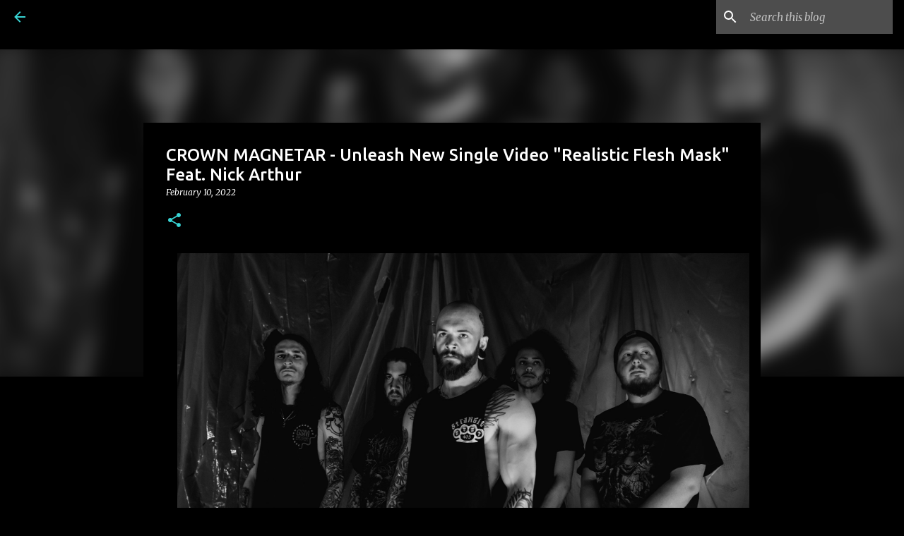

--- FILE ---
content_type: text/html; charset=UTF-8
request_url: http://www.insaneblog.net/2022/02/crown-magnetar-unleash-new-single-video.html
body_size: 26114
content:
<!DOCTYPE html>
<html dir='ltr' xmlns='http://www.w3.org/1999/xhtml' xmlns:b='http://www.google.com/2005/gml/b' xmlns:data='http://www.google.com/2005/gml/data' xmlns:expr='http://www.google.com/2005/gml/expr'>
<meta content='NehztV2uG7yTQUjGYXPC' name='follow_it-verification-code'/>
<meta content='NehztV2uG7yTQUjGYXPC' name='follow_it-verification-code'/>
<meta content='Metal, Deathcore, Metalcore ,Hardcore, Nu Metalcore, Nu Metal, Alt Rock, Hard Rock news.' name='description'/>
<meta content='all' name='robots'/>
<meta content='INSANE BLOG' name='author'/>
<head>
<script async='async' src='//www.ezojs.com/ezoic/sa.min.js'></script>
<script>
    window.ezstandalone = window.ezstandalone || {};
    ezstandalone.cmd = ezstandalone.cmd || [];
</script>
<script async='async' src='https://pagead2.googlesyndication.com/pagead/js/adsbygoogle.js'></script>
<script>
     (adsbygoogle = window.adsbygoogle || []).push({
          google_ad_client: "ca-pub-0126084546905527",
          enable_page_level_ads: true
     });
</script>
<meta content='width=device-width, initial-scale=1' name='viewport'/>
<title>
CROWN MAGNETAR - Unleash New Single Video "Realistic Flesh Mask" Feat. Nick Arthur  | INSANE BLOG
  
</title>
<meta content='text/html; charset=UTF-8' http-equiv='Content-Type'/>
<!-- Chrome, Firefox OS and Opera -->
<meta content='#000000' name='theme-color'/>
<!-- Windows Phone -->
<meta content='#000000' name='msapplication-navbutton-color'/>
<meta content='blogger' name='generator'/>
<link href='http://www.insaneblog.net/favicon.ico' rel='icon' type='image/x-icon'/>
<link href='http://www.insaneblog.net/2022/02/crown-magnetar-unleash-new-single-video.html' rel='canonical'/>
<link rel="alternate" type="application/atom+xml" title="INSANE BLOG - Atom" href="http://www.insaneblog.net/feeds/posts/default" />
<link rel="alternate" type="application/rss+xml" title="INSANE BLOG - RSS" href="http://www.insaneblog.net/feeds/posts/default?alt=rss" />
<link rel="service.post" type="application/atom+xml" title="INSANE BLOG - Atom" href="https://www.blogger.com/feeds/8338946163455637599/posts/default" />

<link rel="alternate" type="application/atom+xml" title="INSANE BLOG - Atom" href="http://www.insaneblog.net/feeds/6963443435968625130/comments/default" />
<!--Can't find substitution for tag [blog.ieCssRetrofitLinks]-->
<link href='https://blogger.googleusercontent.com/img/b/R29vZ2xl/AVvXsEiaE0ZGGwl45H7cjTKNhVY92eWsSBZLu1hn_J5yU9KcI-DXsCB1N2BWrHNe_FK7Wezt91HFfgl31msoV1dOX-ZnPpNatbBtXARow9Y35TspV2rT7ka5gPUOvkkvzA8mDrTtAOK4MhqdrYwQ/s16000/1.jpeg' rel='image_src'/>
<meta content='http://www.insaneblog.net/2022/02/crown-magnetar-unleash-new-single-video.html' property='og:url'/>
<meta content='CROWN MAGNETAR - Unleash New Single Video &quot;Realistic Flesh Mask&quot; Feat. Nick Arthur ' property='og:title'/>
<meta content='News, interviews, tour reports/dates from Metal, Metalcore, Deathcore, Hardcore, Alt Rock and Hard Rock world!' property='og:description'/>
<meta content='https://blogger.googleusercontent.com/img/b/R29vZ2xl/AVvXsEiaE0ZGGwl45H7cjTKNhVY92eWsSBZLu1hn_J5yU9KcI-DXsCB1N2BWrHNe_FK7Wezt91HFfgl31msoV1dOX-ZnPpNatbBtXARow9Y35TspV2rT7ka5gPUOvkkvzA8mDrTtAOK4MhqdrYwQ/w1200-h630-p-k-no-nu/1.jpeg' property='og:image'/>
<style type='text/css'>@font-face{font-family:'Lato';font-style:normal;font-weight:400;font-display:swap;src:url(//fonts.gstatic.com/s/lato/v25/S6uyw4BMUTPHjxAwXiWtFCfQ7A.woff2)format('woff2');unicode-range:U+0100-02BA,U+02BD-02C5,U+02C7-02CC,U+02CE-02D7,U+02DD-02FF,U+0304,U+0308,U+0329,U+1D00-1DBF,U+1E00-1E9F,U+1EF2-1EFF,U+2020,U+20A0-20AB,U+20AD-20C0,U+2113,U+2C60-2C7F,U+A720-A7FF;}@font-face{font-family:'Lato';font-style:normal;font-weight:400;font-display:swap;src:url(//fonts.gstatic.com/s/lato/v25/S6uyw4BMUTPHjx4wXiWtFCc.woff2)format('woff2');unicode-range:U+0000-00FF,U+0131,U+0152-0153,U+02BB-02BC,U+02C6,U+02DA,U+02DC,U+0304,U+0308,U+0329,U+2000-206F,U+20AC,U+2122,U+2191,U+2193,U+2212,U+2215,U+FEFF,U+FFFD;}@font-face{font-family:'Lato';font-style:normal;font-weight:700;font-display:swap;src:url(//fonts.gstatic.com/s/lato/v25/S6u9w4BMUTPHh6UVSwaPGQ3q5d0N7w.woff2)format('woff2');unicode-range:U+0100-02BA,U+02BD-02C5,U+02C7-02CC,U+02CE-02D7,U+02DD-02FF,U+0304,U+0308,U+0329,U+1D00-1DBF,U+1E00-1E9F,U+1EF2-1EFF,U+2020,U+20A0-20AB,U+20AD-20C0,U+2113,U+2C60-2C7F,U+A720-A7FF;}@font-face{font-family:'Lato';font-style:normal;font-weight:700;font-display:swap;src:url(//fonts.gstatic.com/s/lato/v25/S6u9w4BMUTPHh6UVSwiPGQ3q5d0.woff2)format('woff2');unicode-range:U+0000-00FF,U+0131,U+0152-0153,U+02BB-02BC,U+02C6,U+02DA,U+02DC,U+0304,U+0308,U+0329,U+2000-206F,U+20AC,U+2122,U+2191,U+2193,U+2212,U+2215,U+FEFF,U+FFFD;}@font-face{font-family:'Lato';font-style:normal;font-weight:900;font-display:swap;src:url(//fonts.gstatic.com/s/lato/v25/S6u9w4BMUTPHh50XSwaPGQ3q5d0N7w.woff2)format('woff2');unicode-range:U+0100-02BA,U+02BD-02C5,U+02C7-02CC,U+02CE-02D7,U+02DD-02FF,U+0304,U+0308,U+0329,U+1D00-1DBF,U+1E00-1E9F,U+1EF2-1EFF,U+2020,U+20A0-20AB,U+20AD-20C0,U+2113,U+2C60-2C7F,U+A720-A7FF;}@font-face{font-family:'Lato';font-style:normal;font-weight:900;font-display:swap;src:url(//fonts.gstatic.com/s/lato/v25/S6u9w4BMUTPHh50XSwiPGQ3q5d0.woff2)format('woff2');unicode-range:U+0000-00FF,U+0131,U+0152-0153,U+02BB-02BC,U+02C6,U+02DA,U+02DC,U+0304,U+0308,U+0329,U+2000-206F,U+20AC,U+2122,U+2191,U+2193,U+2212,U+2215,U+FEFF,U+FFFD;}@font-face{font-family:'Merriweather';font-style:italic;font-weight:300;font-stretch:100%;font-display:swap;src:url(//fonts.gstatic.com/s/merriweather/v33/u-4c0qyriQwlOrhSvowK_l5-eTxCVx0ZbwLvKH2Gk9hLmp0v5yA-xXPqCzLvF-adrHOg7iDTFw.woff2)format('woff2');unicode-range:U+0460-052F,U+1C80-1C8A,U+20B4,U+2DE0-2DFF,U+A640-A69F,U+FE2E-FE2F;}@font-face{font-family:'Merriweather';font-style:italic;font-weight:300;font-stretch:100%;font-display:swap;src:url(//fonts.gstatic.com/s/merriweather/v33/u-4c0qyriQwlOrhSvowK_l5-eTxCVx0ZbwLvKH2Gk9hLmp0v5yA-xXPqCzLvF--drHOg7iDTFw.woff2)format('woff2');unicode-range:U+0301,U+0400-045F,U+0490-0491,U+04B0-04B1,U+2116;}@font-face{font-family:'Merriweather';font-style:italic;font-weight:300;font-stretch:100%;font-display:swap;src:url(//fonts.gstatic.com/s/merriweather/v33/u-4c0qyriQwlOrhSvowK_l5-eTxCVx0ZbwLvKH2Gk9hLmp0v5yA-xXPqCzLvF-SdrHOg7iDTFw.woff2)format('woff2');unicode-range:U+0102-0103,U+0110-0111,U+0128-0129,U+0168-0169,U+01A0-01A1,U+01AF-01B0,U+0300-0301,U+0303-0304,U+0308-0309,U+0323,U+0329,U+1EA0-1EF9,U+20AB;}@font-face{font-family:'Merriweather';font-style:italic;font-weight:300;font-stretch:100%;font-display:swap;src:url(//fonts.gstatic.com/s/merriweather/v33/u-4c0qyriQwlOrhSvowK_l5-eTxCVx0ZbwLvKH2Gk9hLmp0v5yA-xXPqCzLvF-WdrHOg7iDTFw.woff2)format('woff2');unicode-range:U+0100-02BA,U+02BD-02C5,U+02C7-02CC,U+02CE-02D7,U+02DD-02FF,U+0304,U+0308,U+0329,U+1D00-1DBF,U+1E00-1E9F,U+1EF2-1EFF,U+2020,U+20A0-20AB,U+20AD-20C0,U+2113,U+2C60-2C7F,U+A720-A7FF;}@font-face{font-family:'Merriweather';font-style:italic;font-weight:300;font-stretch:100%;font-display:swap;src:url(//fonts.gstatic.com/s/merriweather/v33/u-4c0qyriQwlOrhSvowK_l5-eTxCVx0ZbwLvKH2Gk9hLmp0v5yA-xXPqCzLvF-udrHOg7iA.woff2)format('woff2');unicode-range:U+0000-00FF,U+0131,U+0152-0153,U+02BB-02BC,U+02C6,U+02DA,U+02DC,U+0304,U+0308,U+0329,U+2000-206F,U+20AC,U+2122,U+2191,U+2193,U+2212,U+2215,U+FEFF,U+FFFD;}@font-face{font-family:'Merriweather';font-style:italic;font-weight:400;font-stretch:100%;font-display:swap;src:url(//fonts.gstatic.com/s/merriweather/v33/u-4c0qyriQwlOrhSvowK_l5-eTxCVx0ZbwLvKH2Gk9hLmp0v5yA-xXPqCzLvF-adrHOg7iDTFw.woff2)format('woff2');unicode-range:U+0460-052F,U+1C80-1C8A,U+20B4,U+2DE0-2DFF,U+A640-A69F,U+FE2E-FE2F;}@font-face{font-family:'Merriweather';font-style:italic;font-weight:400;font-stretch:100%;font-display:swap;src:url(//fonts.gstatic.com/s/merriweather/v33/u-4c0qyriQwlOrhSvowK_l5-eTxCVx0ZbwLvKH2Gk9hLmp0v5yA-xXPqCzLvF--drHOg7iDTFw.woff2)format('woff2');unicode-range:U+0301,U+0400-045F,U+0490-0491,U+04B0-04B1,U+2116;}@font-face{font-family:'Merriweather';font-style:italic;font-weight:400;font-stretch:100%;font-display:swap;src:url(//fonts.gstatic.com/s/merriweather/v33/u-4c0qyriQwlOrhSvowK_l5-eTxCVx0ZbwLvKH2Gk9hLmp0v5yA-xXPqCzLvF-SdrHOg7iDTFw.woff2)format('woff2');unicode-range:U+0102-0103,U+0110-0111,U+0128-0129,U+0168-0169,U+01A0-01A1,U+01AF-01B0,U+0300-0301,U+0303-0304,U+0308-0309,U+0323,U+0329,U+1EA0-1EF9,U+20AB;}@font-face{font-family:'Merriweather';font-style:italic;font-weight:400;font-stretch:100%;font-display:swap;src:url(//fonts.gstatic.com/s/merriweather/v33/u-4c0qyriQwlOrhSvowK_l5-eTxCVx0ZbwLvKH2Gk9hLmp0v5yA-xXPqCzLvF-WdrHOg7iDTFw.woff2)format('woff2');unicode-range:U+0100-02BA,U+02BD-02C5,U+02C7-02CC,U+02CE-02D7,U+02DD-02FF,U+0304,U+0308,U+0329,U+1D00-1DBF,U+1E00-1E9F,U+1EF2-1EFF,U+2020,U+20A0-20AB,U+20AD-20C0,U+2113,U+2C60-2C7F,U+A720-A7FF;}@font-face{font-family:'Merriweather';font-style:italic;font-weight:400;font-stretch:100%;font-display:swap;src:url(//fonts.gstatic.com/s/merriweather/v33/u-4c0qyriQwlOrhSvowK_l5-eTxCVx0ZbwLvKH2Gk9hLmp0v5yA-xXPqCzLvF-udrHOg7iA.woff2)format('woff2');unicode-range:U+0000-00FF,U+0131,U+0152-0153,U+02BB-02BC,U+02C6,U+02DA,U+02DC,U+0304,U+0308,U+0329,U+2000-206F,U+20AC,U+2122,U+2191,U+2193,U+2212,U+2215,U+FEFF,U+FFFD;}@font-face{font-family:'Merriweather';font-style:normal;font-weight:400;font-stretch:100%;font-display:swap;src:url(//fonts.gstatic.com/s/merriweather/v33/u-4e0qyriQwlOrhSvowK_l5UcA6zuSYEqOzpPe3HOZJ5eX1WtLaQwmYiSeqnJ-mXq1Gi3iE.woff2)format('woff2');unicode-range:U+0460-052F,U+1C80-1C8A,U+20B4,U+2DE0-2DFF,U+A640-A69F,U+FE2E-FE2F;}@font-face{font-family:'Merriweather';font-style:normal;font-weight:400;font-stretch:100%;font-display:swap;src:url(//fonts.gstatic.com/s/merriweather/v33/u-4e0qyriQwlOrhSvowK_l5UcA6zuSYEqOzpPe3HOZJ5eX1WtLaQwmYiSequJ-mXq1Gi3iE.woff2)format('woff2');unicode-range:U+0301,U+0400-045F,U+0490-0491,U+04B0-04B1,U+2116;}@font-face{font-family:'Merriweather';font-style:normal;font-weight:400;font-stretch:100%;font-display:swap;src:url(//fonts.gstatic.com/s/merriweather/v33/u-4e0qyriQwlOrhSvowK_l5UcA6zuSYEqOzpPe3HOZJ5eX1WtLaQwmYiSeqlJ-mXq1Gi3iE.woff2)format('woff2');unicode-range:U+0102-0103,U+0110-0111,U+0128-0129,U+0168-0169,U+01A0-01A1,U+01AF-01B0,U+0300-0301,U+0303-0304,U+0308-0309,U+0323,U+0329,U+1EA0-1EF9,U+20AB;}@font-face{font-family:'Merriweather';font-style:normal;font-weight:400;font-stretch:100%;font-display:swap;src:url(//fonts.gstatic.com/s/merriweather/v33/u-4e0qyriQwlOrhSvowK_l5UcA6zuSYEqOzpPe3HOZJ5eX1WtLaQwmYiSeqkJ-mXq1Gi3iE.woff2)format('woff2');unicode-range:U+0100-02BA,U+02BD-02C5,U+02C7-02CC,U+02CE-02D7,U+02DD-02FF,U+0304,U+0308,U+0329,U+1D00-1DBF,U+1E00-1E9F,U+1EF2-1EFF,U+2020,U+20A0-20AB,U+20AD-20C0,U+2113,U+2C60-2C7F,U+A720-A7FF;}@font-face{font-family:'Merriweather';font-style:normal;font-weight:400;font-stretch:100%;font-display:swap;src:url(//fonts.gstatic.com/s/merriweather/v33/u-4e0qyriQwlOrhSvowK_l5UcA6zuSYEqOzpPe3HOZJ5eX1WtLaQwmYiSeqqJ-mXq1Gi.woff2)format('woff2');unicode-range:U+0000-00FF,U+0131,U+0152-0153,U+02BB-02BC,U+02C6,U+02DA,U+02DC,U+0304,U+0308,U+0329,U+2000-206F,U+20AC,U+2122,U+2191,U+2193,U+2212,U+2215,U+FEFF,U+FFFD;}@font-face{font-family:'Merriweather';font-style:normal;font-weight:700;font-stretch:100%;font-display:swap;src:url(//fonts.gstatic.com/s/merriweather/v33/u-4e0qyriQwlOrhSvowK_l5UcA6zuSYEqOzpPe3HOZJ5eX1WtLaQwmYiSeqnJ-mXq1Gi3iE.woff2)format('woff2');unicode-range:U+0460-052F,U+1C80-1C8A,U+20B4,U+2DE0-2DFF,U+A640-A69F,U+FE2E-FE2F;}@font-face{font-family:'Merriweather';font-style:normal;font-weight:700;font-stretch:100%;font-display:swap;src:url(//fonts.gstatic.com/s/merriweather/v33/u-4e0qyriQwlOrhSvowK_l5UcA6zuSYEqOzpPe3HOZJ5eX1WtLaQwmYiSequJ-mXq1Gi3iE.woff2)format('woff2');unicode-range:U+0301,U+0400-045F,U+0490-0491,U+04B0-04B1,U+2116;}@font-face{font-family:'Merriweather';font-style:normal;font-weight:700;font-stretch:100%;font-display:swap;src:url(//fonts.gstatic.com/s/merriweather/v33/u-4e0qyriQwlOrhSvowK_l5UcA6zuSYEqOzpPe3HOZJ5eX1WtLaQwmYiSeqlJ-mXq1Gi3iE.woff2)format('woff2');unicode-range:U+0102-0103,U+0110-0111,U+0128-0129,U+0168-0169,U+01A0-01A1,U+01AF-01B0,U+0300-0301,U+0303-0304,U+0308-0309,U+0323,U+0329,U+1EA0-1EF9,U+20AB;}@font-face{font-family:'Merriweather';font-style:normal;font-weight:700;font-stretch:100%;font-display:swap;src:url(//fonts.gstatic.com/s/merriweather/v33/u-4e0qyriQwlOrhSvowK_l5UcA6zuSYEqOzpPe3HOZJ5eX1WtLaQwmYiSeqkJ-mXq1Gi3iE.woff2)format('woff2');unicode-range:U+0100-02BA,U+02BD-02C5,U+02C7-02CC,U+02CE-02D7,U+02DD-02FF,U+0304,U+0308,U+0329,U+1D00-1DBF,U+1E00-1E9F,U+1EF2-1EFF,U+2020,U+20A0-20AB,U+20AD-20C0,U+2113,U+2C60-2C7F,U+A720-A7FF;}@font-face{font-family:'Merriweather';font-style:normal;font-weight:700;font-stretch:100%;font-display:swap;src:url(//fonts.gstatic.com/s/merriweather/v33/u-4e0qyriQwlOrhSvowK_l5UcA6zuSYEqOzpPe3HOZJ5eX1WtLaQwmYiSeqqJ-mXq1Gi.woff2)format('woff2');unicode-range:U+0000-00FF,U+0131,U+0152-0153,U+02BB-02BC,U+02C6,U+02DA,U+02DC,U+0304,U+0308,U+0329,U+2000-206F,U+20AC,U+2122,U+2191,U+2193,U+2212,U+2215,U+FEFF,U+FFFD;}@font-face{font-family:'Merriweather';font-style:normal;font-weight:900;font-stretch:100%;font-display:swap;src:url(//fonts.gstatic.com/s/merriweather/v33/u-4e0qyriQwlOrhSvowK_l5UcA6zuSYEqOzpPe3HOZJ5eX1WtLaQwmYiSeqnJ-mXq1Gi3iE.woff2)format('woff2');unicode-range:U+0460-052F,U+1C80-1C8A,U+20B4,U+2DE0-2DFF,U+A640-A69F,U+FE2E-FE2F;}@font-face{font-family:'Merriweather';font-style:normal;font-weight:900;font-stretch:100%;font-display:swap;src:url(//fonts.gstatic.com/s/merriweather/v33/u-4e0qyriQwlOrhSvowK_l5UcA6zuSYEqOzpPe3HOZJ5eX1WtLaQwmYiSequJ-mXq1Gi3iE.woff2)format('woff2');unicode-range:U+0301,U+0400-045F,U+0490-0491,U+04B0-04B1,U+2116;}@font-face{font-family:'Merriweather';font-style:normal;font-weight:900;font-stretch:100%;font-display:swap;src:url(//fonts.gstatic.com/s/merriweather/v33/u-4e0qyriQwlOrhSvowK_l5UcA6zuSYEqOzpPe3HOZJ5eX1WtLaQwmYiSeqlJ-mXq1Gi3iE.woff2)format('woff2');unicode-range:U+0102-0103,U+0110-0111,U+0128-0129,U+0168-0169,U+01A0-01A1,U+01AF-01B0,U+0300-0301,U+0303-0304,U+0308-0309,U+0323,U+0329,U+1EA0-1EF9,U+20AB;}@font-face{font-family:'Merriweather';font-style:normal;font-weight:900;font-stretch:100%;font-display:swap;src:url(//fonts.gstatic.com/s/merriweather/v33/u-4e0qyriQwlOrhSvowK_l5UcA6zuSYEqOzpPe3HOZJ5eX1WtLaQwmYiSeqkJ-mXq1Gi3iE.woff2)format('woff2');unicode-range:U+0100-02BA,U+02BD-02C5,U+02C7-02CC,U+02CE-02D7,U+02DD-02FF,U+0304,U+0308,U+0329,U+1D00-1DBF,U+1E00-1E9F,U+1EF2-1EFF,U+2020,U+20A0-20AB,U+20AD-20C0,U+2113,U+2C60-2C7F,U+A720-A7FF;}@font-face{font-family:'Merriweather';font-style:normal;font-weight:900;font-stretch:100%;font-display:swap;src:url(//fonts.gstatic.com/s/merriweather/v33/u-4e0qyriQwlOrhSvowK_l5UcA6zuSYEqOzpPe3HOZJ5eX1WtLaQwmYiSeqqJ-mXq1Gi.woff2)format('woff2');unicode-range:U+0000-00FF,U+0131,U+0152-0153,U+02BB-02BC,U+02C6,U+02DA,U+02DC,U+0304,U+0308,U+0329,U+2000-206F,U+20AC,U+2122,U+2191,U+2193,U+2212,U+2215,U+FEFF,U+FFFD;}@font-face{font-family:'Ubuntu';font-style:normal;font-weight:400;font-display:swap;src:url(//fonts.gstatic.com/s/ubuntu/v21/4iCs6KVjbNBYlgoKcg72nU6AF7xm.woff2)format('woff2');unicode-range:U+0460-052F,U+1C80-1C8A,U+20B4,U+2DE0-2DFF,U+A640-A69F,U+FE2E-FE2F;}@font-face{font-family:'Ubuntu';font-style:normal;font-weight:400;font-display:swap;src:url(//fonts.gstatic.com/s/ubuntu/v21/4iCs6KVjbNBYlgoKew72nU6AF7xm.woff2)format('woff2');unicode-range:U+0301,U+0400-045F,U+0490-0491,U+04B0-04B1,U+2116;}@font-face{font-family:'Ubuntu';font-style:normal;font-weight:400;font-display:swap;src:url(//fonts.gstatic.com/s/ubuntu/v21/4iCs6KVjbNBYlgoKcw72nU6AF7xm.woff2)format('woff2');unicode-range:U+1F00-1FFF;}@font-face{font-family:'Ubuntu';font-style:normal;font-weight:400;font-display:swap;src:url(//fonts.gstatic.com/s/ubuntu/v21/4iCs6KVjbNBYlgoKfA72nU6AF7xm.woff2)format('woff2');unicode-range:U+0370-0377,U+037A-037F,U+0384-038A,U+038C,U+038E-03A1,U+03A3-03FF;}@font-face{font-family:'Ubuntu';font-style:normal;font-weight:400;font-display:swap;src:url(//fonts.gstatic.com/s/ubuntu/v21/4iCs6KVjbNBYlgoKcQ72nU6AF7xm.woff2)format('woff2');unicode-range:U+0100-02BA,U+02BD-02C5,U+02C7-02CC,U+02CE-02D7,U+02DD-02FF,U+0304,U+0308,U+0329,U+1D00-1DBF,U+1E00-1E9F,U+1EF2-1EFF,U+2020,U+20A0-20AB,U+20AD-20C0,U+2113,U+2C60-2C7F,U+A720-A7FF;}@font-face{font-family:'Ubuntu';font-style:normal;font-weight:400;font-display:swap;src:url(//fonts.gstatic.com/s/ubuntu/v21/4iCs6KVjbNBYlgoKfw72nU6AFw.woff2)format('woff2');unicode-range:U+0000-00FF,U+0131,U+0152-0153,U+02BB-02BC,U+02C6,U+02DA,U+02DC,U+0304,U+0308,U+0329,U+2000-206F,U+20AC,U+2122,U+2191,U+2193,U+2212,U+2215,U+FEFF,U+FFFD;}@font-face{font-family:'Ubuntu';font-style:normal;font-weight:500;font-display:swap;src:url(//fonts.gstatic.com/s/ubuntu/v21/4iCv6KVjbNBYlgoCjC3jvWyNPYZvg7UI.woff2)format('woff2');unicode-range:U+0460-052F,U+1C80-1C8A,U+20B4,U+2DE0-2DFF,U+A640-A69F,U+FE2E-FE2F;}@font-face{font-family:'Ubuntu';font-style:normal;font-weight:500;font-display:swap;src:url(//fonts.gstatic.com/s/ubuntu/v21/4iCv6KVjbNBYlgoCjC3jtGyNPYZvg7UI.woff2)format('woff2');unicode-range:U+0301,U+0400-045F,U+0490-0491,U+04B0-04B1,U+2116;}@font-face{font-family:'Ubuntu';font-style:normal;font-weight:500;font-display:swap;src:url(//fonts.gstatic.com/s/ubuntu/v21/4iCv6KVjbNBYlgoCjC3jvGyNPYZvg7UI.woff2)format('woff2');unicode-range:U+1F00-1FFF;}@font-face{font-family:'Ubuntu';font-style:normal;font-weight:500;font-display:swap;src:url(//fonts.gstatic.com/s/ubuntu/v21/4iCv6KVjbNBYlgoCjC3js2yNPYZvg7UI.woff2)format('woff2');unicode-range:U+0370-0377,U+037A-037F,U+0384-038A,U+038C,U+038E-03A1,U+03A3-03FF;}@font-face{font-family:'Ubuntu';font-style:normal;font-weight:500;font-display:swap;src:url(//fonts.gstatic.com/s/ubuntu/v21/4iCv6KVjbNBYlgoCjC3jvmyNPYZvg7UI.woff2)format('woff2');unicode-range:U+0100-02BA,U+02BD-02C5,U+02C7-02CC,U+02CE-02D7,U+02DD-02FF,U+0304,U+0308,U+0329,U+1D00-1DBF,U+1E00-1E9F,U+1EF2-1EFF,U+2020,U+20A0-20AB,U+20AD-20C0,U+2113,U+2C60-2C7F,U+A720-A7FF;}@font-face{font-family:'Ubuntu';font-style:normal;font-weight:500;font-display:swap;src:url(//fonts.gstatic.com/s/ubuntu/v21/4iCv6KVjbNBYlgoCjC3jsGyNPYZvgw.woff2)format('woff2');unicode-range:U+0000-00FF,U+0131,U+0152-0153,U+02BB-02BC,U+02C6,U+02DA,U+02DC,U+0304,U+0308,U+0329,U+2000-206F,U+20AC,U+2122,U+2191,U+2193,U+2212,U+2215,U+FEFF,U+FFFD;}@font-face{font-family:'Ubuntu';font-style:normal;font-weight:700;font-display:swap;src:url(//fonts.gstatic.com/s/ubuntu/v21/4iCv6KVjbNBYlgoCxCvjvWyNPYZvg7UI.woff2)format('woff2');unicode-range:U+0460-052F,U+1C80-1C8A,U+20B4,U+2DE0-2DFF,U+A640-A69F,U+FE2E-FE2F;}@font-face{font-family:'Ubuntu';font-style:normal;font-weight:700;font-display:swap;src:url(//fonts.gstatic.com/s/ubuntu/v21/4iCv6KVjbNBYlgoCxCvjtGyNPYZvg7UI.woff2)format('woff2');unicode-range:U+0301,U+0400-045F,U+0490-0491,U+04B0-04B1,U+2116;}@font-face{font-family:'Ubuntu';font-style:normal;font-weight:700;font-display:swap;src:url(//fonts.gstatic.com/s/ubuntu/v21/4iCv6KVjbNBYlgoCxCvjvGyNPYZvg7UI.woff2)format('woff2');unicode-range:U+1F00-1FFF;}@font-face{font-family:'Ubuntu';font-style:normal;font-weight:700;font-display:swap;src:url(//fonts.gstatic.com/s/ubuntu/v21/4iCv6KVjbNBYlgoCxCvjs2yNPYZvg7UI.woff2)format('woff2');unicode-range:U+0370-0377,U+037A-037F,U+0384-038A,U+038C,U+038E-03A1,U+03A3-03FF;}@font-face{font-family:'Ubuntu';font-style:normal;font-weight:700;font-display:swap;src:url(//fonts.gstatic.com/s/ubuntu/v21/4iCv6KVjbNBYlgoCxCvjvmyNPYZvg7UI.woff2)format('woff2');unicode-range:U+0100-02BA,U+02BD-02C5,U+02C7-02CC,U+02CE-02D7,U+02DD-02FF,U+0304,U+0308,U+0329,U+1D00-1DBF,U+1E00-1E9F,U+1EF2-1EFF,U+2020,U+20A0-20AB,U+20AD-20C0,U+2113,U+2C60-2C7F,U+A720-A7FF;}@font-face{font-family:'Ubuntu';font-style:normal;font-weight:700;font-display:swap;src:url(//fonts.gstatic.com/s/ubuntu/v21/4iCv6KVjbNBYlgoCxCvjsGyNPYZvgw.woff2)format('woff2');unicode-range:U+0000-00FF,U+0131,U+0152-0153,U+02BB-02BC,U+02C6,U+02DA,U+02DC,U+0304,U+0308,U+0329,U+2000-206F,U+20AC,U+2122,U+2191,U+2193,U+2212,U+2215,U+FEFF,U+FFFD;}</style>
<style id='page-skin-1' type='text/css'><!--
/*! normalize.css v3.0.1 | MIT License | git.io/normalize */html{font-family:sans-serif;-ms-text-size-adjust:100%;-webkit-text-size-adjust:100%}body{margin:0}article,aside,details,figcaption,figure,footer,header,hgroup,main,nav,section,summary{display:block}audio,canvas,progress,video{display:inline-block;vertical-align:baseline}audio:not([controls]){display:none;height:0}[hidden],template{display:none}a{background:transparent}a:active,a:hover{outline:0}abbr[title]{border-bottom:1px dotted}b,strong{font-weight:bold}dfn{font-style:italic}h1{font-size:2em;margin:.67em 0}mark{background:#ff0;color:#000}small{font-size:80%}sub,sup{font-size:75%;line-height:0;position:relative;vertical-align:baseline}sup{top:-0.5em}sub{bottom:-0.25em}img{border:0}svg:not(:root){overflow:hidden}figure{margin:1em 40px}hr{-moz-box-sizing:content-box;box-sizing:content-box;height:0}pre{overflow:auto}code,kbd,pre,samp{font-family:monospace,monospace;font-size:1em}button,input,optgroup,select,textarea{color:inherit;font:inherit;margin:0}button{overflow:visible}button,select{text-transform:none}button,html input[type="button"],input[type="reset"],input[type="submit"]{-webkit-appearance:button;cursor:pointer}button[disabled],html input[disabled]{cursor:default}button::-moz-focus-inner,input::-moz-focus-inner{border:0;padding:0}input{line-height:normal}input[type="checkbox"],input[type="radio"]{box-sizing:border-box;padding:0}input[type="number"]::-webkit-inner-spin-button,input[type="number"]::-webkit-outer-spin-button{height:auto}input[type="search"]{-webkit-appearance:textfield;-moz-box-sizing:content-box;-webkit-box-sizing:content-box;box-sizing:content-box}input[type="search"]::-webkit-search-cancel-button,input[type="search"]::-webkit-search-decoration{-webkit-appearance:none}fieldset{border:1px solid #c0c0c0;margin:0 2px;padding:.35em .625em .75em}legend{border:0;padding:0}textarea{overflow:auto}optgroup{font-weight:bold}table{border-collapse:collapse;border-spacing:0}td,th{padding:0}
/*!************************************************
* Blogger Template Style
* Name: Emporio
**************************************************/
body{
overflow-wrap:break-word;
word-break:break-word;
word-wrap:break-word
}
.hidden{
display:none
}
.invisible{
visibility:hidden
}
.container::after,.float-container::after{
clear:both;
content:'';
display:table
}
.clearboth{
clear:both
}
#comments .comment .comment-actions,.subscribe-popup .FollowByEmail .follow-by-email-submit{
background:0 0;
border:0;
box-shadow:none;
color:#38d4d4;
cursor:pointer;
font-size:14px;
font-weight:700;
outline:0;
text-decoration:none;
text-transform:uppercase;
width:auto
}
.dim-overlay{
background-color:rgba(0,0,0,.54);
height:100vh;
left:0;
position:fixed;
top:0;
width:100%
}
#sharing-dim-overlay{
background-color:transparent
}
input::-ms-clear{
display:none
}
.blogger-logo,.svg-icon-24.blogger-logo{
fill:#ff9800;
opacity:1
}
.skip-navigation{
background-color:#fff;
box-sizing:border-box;
color:#000;
display:block;
height:0;
left:0;
line-height:50px;
overflow:hidden;
padding-top:0;
position:fixed;
text-align:center;
top:0;
-webkit-transition:box-shadow .3s,height .3s,padding-top .3s;
transition:box-shadow .3s,height .3s,padding-top .3s;
width:100%;
z-index:900
}
.skip-navigation:focus{
box-shadow:0 4px 5px 0 rgba(0,0,0,.14),0 1px 10px 0 rgba(0,0,0,.12),0 2px 4px -1px rgba(0,0,0,.2);
height:50px
}
#main{
outline:0
}
.main-heading{
position:absolute;
clip:rect(1px,1px,1px,1px);
padding:0;
border:0;
height:1px;
width:1px;
overflow:hidden
}
.Attribution{
margin-top:1em;
text-align:center
}
.Attribution .blogger img,.Attribution .blogger svg{
vertical-align:bottom
}
.Attribution .blogger img{
margin-right:.5em
}
.Attribution div{
line-height:24px;
margin-top:.5em
}
.Attribution .copyright,.Attribution .image-attribution{
font-size:.7em;
margin-top:1.5em
}
.BLOG_mobile_video_class{
display:none
}
.bg-photo{
background-attachment:scroll!important
}
body .CSS_LIGHTBOX{
z-index:900
}
.extendable .show-less,.extendable .show-more{
border-color:#38d4d4;
color:#38d4d4;
margin-top:8px
}
.extendable .show-less.hidden,.extendable .show-more.hidden{
display:none
}
.inline-ad{
display:none;
max-width:100%;
overflow:hidden
}
.adsbygoogle{
display:block
}
#cookieChoiceInfo{
bottom:0;
top:auto
}
iframe.b-hbp-video{
border:0
}
.post-body img{
max-width:100%
}
.post-body iframe{
max-width:100%
}
.post-body a[imageanchor="1"]{
display:inline-block
}
.byline{
margin-right:1em
}
.byline:last-child{
margin-right:0
}
.link-copied-dialog{
max-width:520px;
outline:0
}
.link-copied-dialog .modal-dialog-buttons{
margin-top:8px
}
.link-copied-dialog .goog-buttonset-default{
background:0 0;
border:0
}
.link-copied-dialog .goog-buttonset-default:focus{
outline:0
}
.paging-control-container{
margin-bottom:16px
}
.paging-control-container .paging-control{
display:inline-block
}
.paging-control-container .comment-range-text::after,.paging-control-container .paging-control{
color:#38d4d4
}
.paging-control-container .comment-range-text,.paging-control-container .paging-control{
margin-right:8px
}
.paging-control-container .comment-range-text::after,.paging-control-container .paging-control::after{
content:'\00B7';
cursor:default;
padding-left:8px;
pointer-events:none
}
.paging-control-container .comment-range-text:last-child::after,.paging-control-container .paging-control:last-child::after{
content:none
}
.byline.reactions iframe{
height:20px
}
.b-notification{
color:#000;
background-color:#fff;
border-bottom:solid 1px #000;
box-sizing:border-box;
padding:16px 32px;
text-align:center
}
.b-notification.visible{
-webkit-transition:margin-top .3s cubic-bezier(.4,0,.2,1);
transition:margin-top .3s cubic-bezier(.4,0,.2,1)
}
.b-notification.invisible{
position:absolute
}
.b-notification-close{
position:absolute;
right:8px;
top:8px
}
.no-posts-message{
line-height:40px;
text-align:center
}
@media screen and (max-width:745px){
body.item-view .post-body a[imageanchor="1"][style*="float: left;"],body.item-view .post-body a[imageanchor="1"][style*="float: right;"]{
float:none!important;
clear:none!important
}
body.item-view .post-body a[imageanchor="1"] img{
display:block;
height:auto;
margin:0 auto
}
body.item-view .post-body>.separator:first-child>a[imageanchor="1"]:first-child{
margin-top:20px
}
.post-body a[imageanchor]{
display:block
}
body.item-view .post-body a[imageanchor="1"]{
margin-left:0!important;
margin-right:0!important
}
body.item-view .post-body a[imageanchor="1"]+a[imageanchor="1"]{
margin-top:16px
}
}
.item-control{
display:none
}
#comments{
border-top:1px dashed rgba(0,0,0,.54);
margin-top:20px;
padding:20px
}
#comments .comment-thread ol{
margin:0;
padding-left:0;
padding-left:0
}
#comments .comment .comment-replybox-single,#comments .comment-thread .comment-replies{
margin-left:60px
}
#comments .comment-thread .thread-count{
display:none
}
#comments .comment{
list-style-type:none;
padding:0 0 30px;
position:relative
}
#comments .comment .comment{
padding-bottom:8px
}
.comment .avatar-image-container{
position:absolute
}
.comment .avatar-image-container img{
border-radius:50%
}
.avatar-image-container svg,.comment .avatar-image-container .avatar-icon{
border-radius:50%;
border:solid 1px #38d4d4;
box-sizing:border-box;
fill:#38d4d4;
height:35px;
margin:0;
padding:7px;
width:35px
}
.comment .comment-block{
margin-top:10px;
margin-left:60px;
padding-bottom:0
}
#comments .comment-author-header-wrapper{
margin-left:40px
}
#comments .comment .thread-expanded .comment-block{
padding-bottom:20px
}
#comments .comment .comment-header .user,#comments .comment .comment-header .user a{
color:#ffffff;
font-style:normal;
font-weight:700
}
#comments .comment .comment-actions{
bottom:0;
margin-bottom:15px;
position:absolute
}
#comments .comment .comment-actions>*{
margin-right:8px
}
#comments .comment .comment-header .datetime{
bottom:0;
color:rgba(255,255,255,.54);
display:inline-block;
font-size:13px;
font-style:italic;
margin-left:8px
}
#comments .comment .comment-footer .comment-timestamp a,#comments .comment .comment-header .datetime a{
color:rgba(255,255,255,.54)
}
#comments .comment .comment-content,.comment .comment-body{
margin-top:12px;
word-break:break-word
}
.comment-body{
margin-bottom:12px
}
#comments.embed[data-num-comments="0"]{
border:0;
margin-top:0;
padding-top:0
}
#comments.embed[data-num-comments="0"] #comment-post-message,#comments.embed[data-num-comments="0"] div.comment-form>p,#comments.embed[data-num-comments="0"] p.comment-footer{
display:none
}
#comment-editor-src{
display:none
}
.comments .comments-content .loadmore.loaded{
max-height:0;
opacity:0;
overflow:hidden
}
.extendable .remaining-items{
height:0;
overflow:hidden;
-webkit-transition:height .3s cubic-bezier(.4,0,.2,1);
transition:height .3s cubic-bezier(.4,0,.2,1)
}
.extendable .remaining-items.expanded{
height:auto
}
.svg-icon-24,.svg-icon-24-button{
cursor:pointer;
height:24px;
width:24px;
min-width:24px
}
.touch-icon{
margin:-12px;
padding:12px
}
.touch-icon:active,.touch-icon:focus{
background-color:rgba(153,153,153,.4);
border-radius:50%
}
svg:not(:root).touch-icon{
overflow:visible
}
html[dir=rtl] .rtl-reversible-icon{
-webkit-transform:scaleX(-1);
-ms-transform:scaleX(-1);
transform:scaleX(-1)
}
.svg-icon-24-button,.touch-icon-button{
background:0 0;
border:0;
margin:0;
outline:0;
padding:0
}
.touch-icon-button .touch-icon:active,.touch-icon-button .touch-icon:focus{
background-color:transparent
}
.touch-icon-button:active .touch-icon,.touch-icon-button:focus .touch-icon{
background-color:rgba(153,153,153,.4);
border-radius:50%
}
.Profile .default-avatar-wrapper .avatar-icon{
border-radius:50%;
border:solid 1px #38d4d4;
box-sizing:border-box;
fill:#38d4d4;
margin:0
}
.Profile .individual .default-avatar-wrapper .avatar-icon{
padding:25px
}
.Profile .individual .avatar-icon,.Profile .individual .profile-img{
height:90px;
width:90px
}
.Profile .team .default-avatar-wrapper .avatar-icon{
padding:8px
}
.Profile .team .avatar-icon,.Profile .team .default-avatar-wrapper,.Profile .team .profile-img{
height:40px;
width:40px
}
.snippet-container{
margin:0;
position:relative;
overflow:hidden
}
.snippet-fade{
bottom:0;
box-sizing:border-box;
position:absolute;
width:96px
}
.snippet-fade{
right:0
}
.snippet-fade:after{
content:'\2026'
}
.snippet-fade:after{
float:right
}
.centered-top-container.sticky{
left:0;
position:fixed;
right:0;
top:0;
width:auto;
z-index:8;
-webkit-transition-property:opacity,-webkit-transform;
transition-property:opacity,-webkit-transform;
transition-property:transform,opacity;
transition-property:transform,opacity,-webkit-transform;
-webkit-transition-duration:.2s;
transition-duration:.2s;
-webkit-transition-timing-function:cubic-bezier(.4,0,.2,1);
transition-timing-function:cubic-bezier(.4,0,.2,1)
}
.centered-top-placeholder{
display:none
}
.collapsed-header .centered-top-placeholder{
display:block
}
.centered-top-container .Header .replaced h1,.centered-top-placeholder .Header .replaced h1{
display:none
}
.centered-top-container.sticky .Header .replaced h1{
display:block
}
.centered-top-container.sticky .Header .header-widget{
background:0 0
}
.centered-top-container.sticky .Header .header-image-wrapper{
display:none
}
.centered-top-container img,.centered-top-placeholder img{
max-width:100%
}
.collapsible{
-webkit-transition:height .3s cubic-bezier(.4,0,.2,1);
transition:height .3s cubic-bezier(.4,0,.2,1)
}
.collapsible,.collapsible>summary{
display:block;
overflow:hidden
}
.collapsible>:not(summary){
display:none
}
.collapsible[open]>:not(summary){
display:block
}
.collapsible:focus,.collapsible>summary:focus{
outline:0
}
.collapsible>summary{
cursor:pointer;
display:block;
padding:0
}
.collapsible:focus>summary,.collapsible>summary:focus{
background-color:transparent
}
.collapsible>summary::-webkit-details-marker{
display:none
}
.collapsible-title{
-webkit-box-align:center;
-webkit-align-items:center;
-ms-flex-align:center;
align-items:center;
display:-webkit-box;
display:-webkit-flex;
display:-ms-flexbox;
display:flex
}
.collapsible-title .title{
-webkit-box-flex:1;
-webkit-flex:1 1 auto;
-ms-flex:1 1 auto;
flex:1 1 auto;
-webkit-box-ordinal-group:1;
-webkit-order:0;
-ms-flex-order:0;
order:0;
overflow:hidden;
text-overflow:ellipsis;
white-space:nowrap
}
.collapsible-title .chevron-down,.collapsible[open] .collapsible-title .chevron-up{
display:block
}
.collapsible-title .chevron-up,.collapsible[open] .collapsible-title .chevron-down{
display:none
}
.flat-button{
cursor:pointer;
display:inline-block;
font-weight:700;
text-transform:uppercase;
border-radius:2px;
padding:8px;
margin:-8px
}
.flat-icon-button{
background:0 0;
border:0;
margin:0;
outline:0;
padding:0;
margin:-12px;
padding:12px;
cursor:pointer;
box-sizing:content-box;
display:inline-block;
line-height:0
}
.flat-icon-button,.flat-icon-button .splash-wrapper{
border-radius:50%
}
.flat-icon-button .splash.animate{
-webkit-animation-duration:.3s;
animation-duration:.3s
}
body#layout .bg-photo,body#layout .bg-photo-overlay{
display:none
}
body#layout .page_body{
padding:0;
position:relative;
top:0
}
body#layout .page{
display:inline-block;
left:inherit;
position:relative;
vertical-align:top;
width:540px
}
body#layout .centered{
max-width:954px
}
body#layout .navigation{
display:none
}
body#layout .sidebar-container{
display:inline-block;
width:40%
}
body#layout .hamburger-menu,body#layout .search{
display:none
}
.overflowable-container{
max-height:44px;
overflow:hidden;
position:relative
}
.overflow-button{
cursor:pointer
}
#overflowable-dim-overlay{
background:0 0
}
.overflow-popup{
box-shadow:0 2px 2px 0 rgba(0,0,0,.14),0 3px 1px -2px rgba(0,0,0,.2),0 1px 5px 0 rgba(0,0,0,.12);
background-color:#000000;
left:0;
max-width:calc(100% - 32px);
position:absolute;
top:0;
visibility:hidden;
z-index:101
}
.overflow-popup ul{
list-style:none
}
.overflow-popup .tabs li,.overflow-popup li{
display:block;
height:auto
}
.overflow-popup .tabs li{
padding-left:0;
padding-right:0
}
.overflow-button.hidden,.overflow-popup .tabs li.hidden,.overflow-popup li.hidden{
display:none
}
.widget.Sharing .sharing-button{
display:none
}
.widget.Sharing .sharing-buttons li{
padding:0
}
.widget.Sharing .sharing-buttons li span{
display:none
}
.post-share-buttons{
position:relative
}
.centered-bottom .share-buttons .svg-icon-24,.share-buttons .svg-icon-24{
fill:#38d4d4
}
.sharing-open.touch-icon-button:active .touch-icon,.sharing-open.touch-icon-button:focus .touch-icon{
background-color:transparent
}
.share-buttons{
background-color:#000000;
border-radius:2px;
box-shadow:0 2px 2px 0 rgba(0,0,0,.14),0 3px 1px -2px rgba(0,0,0,.2),0 1px 5px 0 rgba(0,0,0,.12);
color:#ffffff;
list-style:none;
margin:0;
padding:8px 0;
position:absolute;
top:-11px;
min-width:200px;
z-index:101
}
.share-buttons.hidden{
display:none
}
.sharing-button{
background:0 0;
border:0;
margin:0;
outline:0;
padding:0;
cursor:pointer
}
.share-buttons li{
margin:0;
height:48px
}
.share-buttons li:last-child{
margin-bottom:0
}
.share-buttons li .sharing-platform-button{
box-sizing:border-box;
cursor:pointer;
display:block;
height:100%;
margin-bottom:0;
padding:0 16px;
position:relative;
width:100%
}
.share-buttons li .sharing-platform-button:focus,.share-buttons li .sharing-platform-button:hover{
background-color:rgba(128,128,128,.1);
outline:0
}
.share-buttons li svg[class*=" sharing-"],.share-buttons li svg[class^=sharing-]{
position:absolute;
top:10px
}
.share-buttons li span.sharing-platform-button{
position:relative;
top:0
}
.share-buttons li .platform-sharing-text{
display:block;
font-size:16px;
line-height:48px;
white-space:nowrap
}
.share-buttons li .platform-sharing-text{
margin-left:56px
}
.sidebar-container{
background-color:#000000;
max-width:280px;
overflow-y:auto;
-webkit-transition-property:-webkit-transform;
transition-property:-webkit-transform;
transition-property:transform;
transition-property:transform,-webkit-transform;
-webkit-transition-duration:.3s;
transition-duration:.3s;
-webkit-transition-timing-function:cubic-bezier(0,0,.2,1);
transition-timing-function:cubic-bezier(0,0,.2,1);
width:280px;
z-index:101;
-webkit-overflow-scrolling:touch
}
.sidebar-container .navigation{
line-height:0;
padding:16px
}
.sidebar-container .sidebar-back{
cursor:pointer
}
.sidebar-container .widget{
background:0 0;
margin:0 16px;
padding:16px 0
}
.sidebar-container .widget .title{
color:#ffffff;
margin:0
}
.sidebar-container .widget ul{
list-style:none;
margin:0;
padding:0
}
.sidebar-container .widget ul ul{
margin-left:1em
}
.sidebar-container .widget li{
font-size:16px;
line-height:normal
}
.sidebar-container .widget+.widget{
border-top:1px solid rgba(254, 254, 254, 0.12)
}
.BlogArchive li{
margin:16px 0
}
.BlogArchive li:last-child{
margin-bottom:0
}
.Label li a{
display:inline-block
}
.BlogArchive .post-count,.Label .label-count{
float:right;
margin-left:.25em
}
.BlogArchive .post-count::before,.Label .label-count::before{
content:'('
}
.BlogArchive .post-count::after,.Label .label-count::after{
content:')'
}
.widget.Translate .skiptranslate>div{
display:block!important
}
.widget.Profile .profile-link{
display:-webkit-box;
display:-webkit-flex;
display:-ms-flexbox;
display:flex
}
.widget.Profile .team-member .default-avatar-wrapper,.widget.Profile .team-member .profile-img{
-webkit-box-flex:0;
-webkit-flex:0 0 auto;
-ms-flex:0 0 auto;
flex:0 0 auto;
margin-right:1em
}
.widget.Profile .individual .profile-link{
-webkit-box-orient:vertical;
-webkit-box-direction:normal;
-webkit-flex-direction:column;
-ms-flex-direction:column;
flex-direction:column
}
.widget.Profile .team .profile-link .profile-name{
-webkit-align-self:center;
-ms-flex-item-align:center;
-ms-grid-row-align:center;
align-self:center;
display:block;
-webkit-box-flex:1;
-webkit-flex:1 1 auto;
-ms-flex:1 1 auto;
flex:1 1 auto
}
.dim-overlay{
background-color:rgba(0,0,0,.54);
z-index:100
}
body.sidebar-visible{
overflow-y:hidden
}
@media screen and (max-width:680px){
.sidebar-container{
bottom:0;
position:fixed;
top:0;
left:auto;
right:0
}
.sidebar-container.sidebar-invisible{
-webkit-transition-timing-function:cubic-bezier(.4,0,.6,1);
transition-timing-function:cubic-bezier(.4,0,.6,1);
-webkit-transform:translateX(100%);
-ms-transform:translateX(100%);
transform:translateX(100%)
}
}
.dialog{
box-shadow:0 2px 2px 0 rgba(0,0,0,.14),0 3px 1px -2px rgba(0,0,0,.2),0 1px 5px 0 rgba(0,0,0,.12);
background:#000000;
box-sizing:border-box;
color:#ffffff;
padding:30px;
position:fixed;
text-align:center;
width:calc(100% - 24px);
z-index:101
}
.dialog input[type=email],.dialog input[type=text]{
background-color:transparent;
border:0;
border-bottom:solid 1px rgba(255,255,255,.12);
color:#ffffff;
display:block;
font-family:Ubuntu, sans-serif;
font-size:16px;
line-height:24px;
margin:auto;
padding-bottom:7px;
outline:0;
text-align:center;
width:100%
}
.dialog input[type=email]::-webkit-input-placeholder,.dialog input[type=text]::-webkit-input-placeholder{
color:rgba(255,255,255,.5)
}
.dialog input[type=email]::-moz-placeholder,.dialog input[type=text]::-moz-placeholder{
color:rgba(255,255,255,.5)
}
.dialog input[type=email]:-ms-input-placeholder,.dialog input[type=text]:-ms-input-placeholder{
color:rgba(255,255,255,.5)
}
.dialog input[type=email]::placeholder,.dialog input[type=text]::placeholder{
color:rgba(255,255,255,.5)
}
.dialog input[type=email]:focus,.dialog input[type=text]:focus{
border-bottom:solid 2px #38d4d4;
padding-bottom:6px
}
.dialog input.no-cursor{
color:transparent;
text-shadow:0 0 0 #ffffff
}
.dialog input.no-cursor:focus{
outline:0
}
.dialog input.no-cursor:focus{
outline:0
}
.dialog input[type=submit]{
font-family:Ubuntu, sans-serif
}
.dialog .goog-buttonset-default{
color:#38d4d4
}
.loading-spinner-large{
-webkit-animation:mspin-rotate 1.568s infinite linear;
animation:mspin-rotate 1.568s infinite linear;
height:48px;
overflow:hidden;
position:absolute;
width:48px;
z-index:200
}
.loading-spinner-large>div{
-webkit-animation:mspin-revrot 5332ms infinite steps(4);
animation:mspin-revrot 5332ms infinite steps(4)
}
.loading-spinner-large>div>div{
-webkit-animation:mspin-singlecolor-large-film 1333ms infinite steps(81);
animation:mspin-singlecolor-large-film 1333ms infinite steps(81);
background-size:100%;
height:48px;
width:3888px
}
.mspin-black-large>div>div,.mspin-grey_54-large>div>div{
background-image:url(https://www.blogblog.com/indie/mspin_black_large.svg)
}
.mspin-white-large>div>div{
background-image:url(https://www.blogblog.com/indie/mspin_white_large.svg)
}
.mspin-grey_54-large{
opacity:.54
}
@-webkit-keyframes mspin-singlecolor-large-film{
from{
-webkit-transform:translateX(0);
transform:translateX(0)
}
to{
-webkit-transform:translateX(-3888px);
transform:translateX(-3888px)
}
}
@keyframes mspin-singlecolor-large-film{
from{
-webkit-transform:translateX(0);
transform:translateX(0)
}
to{
-webkit-transform:translateX(-3888px);
transform:translateX(-3888px)
}
}
@-webkit-keyframes mspin-rotate{
from{
-webkit-transform:rotate(0);
transform:rotate(0)
}
to{
-webkit-transform:rotate(360deg);
transform:rotate(360deg)
}
}
@keyframes mspin-rotate{
from{
-webkit-transform:rotate(0);
transform:rotate(0)
}
to{
-webkit-transform:rotate(360deg);
transform:rotate(360deg)
}
}
@-webkit-keyframes mspin-revrot{
from{
-webkit-transform:rotate(0);
transform:rotate(0)
}
to{
-webkit-transform:rotate(-360deg);
transform:rotate(-360deg)
}
}
@keyframes mspin-revrot{
from{
-webkit-transform:rotate(0);
transform:rotate(0)
}
to{
-webkit-transform:rotate(-360deg);
transform:rotate(-360deg)
}
}
.subscribe-popup{
max-width:364px
}
.subscribe-popup h3{
color:#ffffff;
font-size:1.8em;
margin-top:0
}
.subscribe-popup .FollowByEmail h3{
display:none
}
.subscribe-popup .FollowByEmail .follow-by-email-submit{
color:#38d4d4;
display:inline-block;
margin:0 auto;
margin-top:24px;
width:auto;
white-space:normal
}
.subscribe-popup .FollowByEmail .follow-by-email-submit:disabled{
cursor:default;
opacity:.3
}
@media (max-width:800px){
.blog-name div.widget.Subscribe{
margin-bottom:16px
}
body.item-view .blog-name div.widget.Subscribe{
margin:8px auto 16px auto;
width:100%
}
}
.sidebar-container .svg-icon-24{
fill:#38d4d4
}
.centered-top .svg-icon-24{
fill:#38d4d4
}
.centered-bottom .svg-icon-24.touch-icon,.centered-bottom a .svg-icon-24,.centered-bottom button .svg-icon-24{
fill:#38d4d4
}
.post-wrapper .svg-icon-24.touch-icon,.post-wrapper a .svg-icon-24,.post-wrapper button .svg-icon-24{
fill:#38d4d4
}
.centered-bottom .share-buttons .svg-icon-24,.share-buttons .svg-icon-24{
fill:#38d4d4
}
.svg-icon-24.hamburger-menu{
fill:#38d4d4
}
body#layout .page_body{
padding:0;
position:relative;
top:0
}
body#layout .page{
display:inline-block;
left:inherit;
position:relative;
vertical-align:top;
width:540px
}
body{
background:#f7f7f7 none repeat scroll top left;
background-color:#000000;
background-size:cover;
color:#ffffff;
font:400 16px Ubuntu, sans-serif;
margin:0;
min-height:100vh
}
h3,h3.title{
color:#ffffff
}
.post-wrapper .post-title,.post-wrapper .post-title a,.post-wrapper .post-title a:hover,.post-wrapper .post-title a:visited{
color:#ffffff
}
a{
color:#38d4d4;
font-style:normal;
text-decoration:none
}
a:visited{
color:#38d4d4
}
a:hover{
color:#38d4d4
}
blockquote{
color:#ededed;
font:400 16px Ubuntu, sans-serif;
font-size:x-large;
font-style:italic;
font-weight:300;
text-align:center
}
.dim-overlay{
z-index:100
}
.page{
box-sizing:border-box;
display:-webkit-box;
display:-webkit-flex;
display:-ms-flexbox;
display:flex;
-webkit-box-orient:vertical;
-webkit-box-direction:normal;
-webkit-flex-direction:column;
-ms-flex-direction:column;
flex-direction:column;
min-height:100vh;
padding-bottom:1em
}
.page>*{
-webkit-box-flex:0;
-webkit-flex:0 0 auto;
-ms-flex:0 0 auto;
flex:0 0 auto
}
.page>#footer{
margin-top:auto
}
.bg-photo-container{
overflow:hidden
}
.bg-photo-container,.bg-photo-container .bg-photo{
height:464px;
width:100%
}
.bg-photo-container .bg-photo{
background-position:center;
background-size:cover;
z-index:-1
}
.centered{
margin:0 auto;
position:relative;
width:1482px
}
.centered .main,.centered .main-container{
float:left
}
.centered .main{
padding-bottom:1em
}
.centered .centered-bottom::after{
clear:both;
content:'';
display:table
}
@media (min-width:1626px){
.page_body.has-vertical-ads .centered{
width:1625px
}
}
@media (min-width:1225px) and (max-width:1482px){
.centered{
width:1081px
}
}
@media (min-width:1225px) and (max-width:1625px){
.page_body.has-vertical-ads .centered{
width:1224px
}
}
@media (max-width:1224px){
.centered{
width:680px
}
}
@media (max-width:680px){
.centered{
max-width:600px;
width:100%
}
}
.feed-view .post-wrapper.hero,.main,.main-container,.post-filter-message,.top-nav .section{
width:1187px
}
@media (min-width:1225px) and (max-width:1482px){
.feed-view .post-wrapper.hero,.main,.main-container,.post-filter-message,.top-nav .section{
width:786px
}
}
@media (min-width:1225px) and (max-width:1625px){
.feed-view .page_body.has-vertical-ads .post-wrapper.hero,.page_body.has-vertical-ads .feed-view .post-wrapper.hero,.page_body.has-vertical-ads .main,.page_body.has-vertical-ads .main-container,.page_body.has-vertical-ads .post-filter-message,.page_body.has-vertical-ads .top-nav .section{
width:786px
}
}
@media (max-width:1224px){
.feed-view .post-wrapper.hero,.main,.main-container,.post-filter-message,.top-nav .section{
width:auto
}
}
.widget .title{
font-size:18px;
line-height:28px;
margin:18px 0
}
.extendable .show-less,.extendable .show-more{
color:#38d4d4;
font:500 12px Ubuntu, sans-serif;
cursor:pointer;
text-transform:uppercase;
margin:0 -16px;
padding:16px
}
.widget.Profile{
font:400 16px Ubuntu, sans-serif
}
.sidebar-container .widget.Profile{
padding:16px
}
.widget.Profile h2{
display:none
}
.widget.Profile .title{
margin:16px 32px
}
.widget.Profile .profile-img{
border-radius:50%
}
.widget.Profile .individual{
display:-webkit-box;
display:-webkit-flex;
display:-ms-flexbox;
display:flex
}
.widget.Profile .individual .profile-info{
-webkit-align-self:center;
-ms-flex-item-align:center;
-ms-grid-row-align:center;
align-self:center;
margin-left:16px
}
.widget.Profile .profile-datablock{
margin-top:0;
margin-bottom:.75em
}
.widget.Profile .profile-link{
background-image:none!important;
font-family:inherit;
overflow:hidden;
max-width:100%
}
.widget.Profile .individual .profile-link{
margin:0 -10px;
padding:0 10px;
display:block
}
.widget.Profile .individual .profile-data a.profile-link.g-profile,.widget.Profile .team a.profile-link.g-profile .profile-name{
font:500 16px Ubuntu, sans-serif;
color:#ffffff;
margin-bottom:.75em
}
.widget.Profile .individual .profile-data a.profile-link.g-profile{
line-height:1.25
}
.widget.Profile .individual>a:first-child{
-webkit-flex-shrink:0;
-ms-flex-negative:0;
flex-shrink:0
}
.widget.Profile .profile-textblock{
display:none
}
.widget.Profile dd{
margin:0
}
.widget.Profile ul{
list-style:none;
padding:0
}
.widget.Profile ul li{
margin:10px 0 30px
}
.widget.Profile .team .extendable,.widget.Profile .team .extendable .first-items,.widget.Profile .team .extendable .remaining-items{
margin:0;
padding:0;
max-width:100%
}
.widget.Profile .team-member .profile-name-container{
-webkit-box-flex:0;
-webkit-flex:0 1 auto;
-ms-flex:0 1 auto;
flex:0 1 auto
}
.widget.Profile .team .extendable .show-less,.widget.Profile .team .extendable .show-more{
position:relative;
left:56px
}
#comments a,.post-wrapper a{
color:#38d4d4
}
div.widget.Blog .blog-posts .post-outer{
border:0
}
div.widget.Blog .post-outer{
padding-bottom:0
}
.post .thumb{
float:left;
height:20%;
width:20%
}
.no-posts-message,.status-msg-body{
margin:10px 0
}
.blog-pager{
text-align:center
}
.post-title{
margin:0
}
.post-title,.post-title a{
font:500 24px Ubuntu, sans-serif
}
.post-body{
color:#ffffff;
display:block;
font:400 16px Merriweather, Georgia, serif;
line-height:32px;
margin:0
}
.post-snippet{
color:#ffffff;
font:400 14px Merriweather, Georgia, serif;
line-height:24px;
margin:8px 0;
max-height:72px
}
.post-snippet .snippet-fade{
background:-webkit-linear-gradient(left,#000000 0,#000000 20%,rgba(0, 0, 0, 0) 100%);
background:linear-gradient(to left,#000000 0,#000000 20%,rgba(0, 0, 0, 0) 100%);
color:#ffffff;
bottom:0;
position:absolute
}
.post-body img{
height:inherit;
max-width:100%
}
.byline,.byline.post-author a,.byline.post-timestamp a{
color:#ffffff;
font:italic 400 12px Merriweather, Georgia, serif
}
.byline.post-author{
text-transform:lowercase
}
.byline.post-author a{
text-transform:none
}
.item-byline .byline,.post-header .byline{
margin-right:0
}
.post-share-buttons .share-buttons{
background:#000000;
color:#ffffff;
font:400 14px Ubuntu, sans-serif
}
.tr-caption{
color:#ededed;
font:400 16px Ubuntu, sans-serif;
font-size:1.1em;
font-style:italic
}
.post-filter-message{
background-color:#38d4d4;
box-sizing:border-box;
color:#000000;
display:-webkit-box;
display:-webkit-flex;
display:-ms-flexbox;
display:flex;
font:italic 400 18px Merriweather, Georgia, serif;
margin-bottom:16px;
margin-top:32px;
padding:12px 16px
}
.post-filter-message>div:first-child{
-webkit-box-flex:1;
-webkit-flex:1 0 auto;
-ms-flex:1 0 auto;
flex:1 0 auto
}
.post-filter-message a{
color:#38d4d4;
font:500 12px Ubuntu, sans-serif;
cursor:pointer;
text-transform:uppercase;
color:#000000;
padding-left:30px;
white-space:nowrap
}
.post-filter-message .search-label,.post-filter-message .search-query{
font-style:italic;
quotes:'\201c' '\201d' '\2018' '\2019'
}
.post-filter-message .search-label::before,.post-filter-message .search-query::before{
content:open-quote
}
.post-filter-message .search-label::after,.post-filter-message .search-query::after{
content:close-quote
}
#blog-pager{
margin-top:2em;
margin-bottom:1em
}
#blog-pager a{
color:#38d4d4;
font:500 12px Ubuntu, sans-serif;
cursor:pointer;
text-transform:uppercase
}
.Label{
overflow-x:hidden
}
.Label ul{
list-style:none;
padding:0
}
.Label li{
display:inline-block;
overflow:hidden;
max-width:100%;
text-overflow:ellipsis;
white-space:nowrap
}
.Label .first-ten{
margin-top:16px
}
.Label .show-all{
border-color:#38d4d4;
color:#38d4d4;
cursor:pointer;
display:inline-block;
font-style:normal;
margin-top:8px;
text-transform:uppercase
}
.Label .show-all.hidden{
display:inline-block
}
.Label li a,.Label span.label-size,.byline.post-labels a{
background-color:rgba(56,212,212,.1);
border-radius:2px;
color:#38d4d4;
cursor:pointer;
display:inline-block;
font:500 10.5px Ubuntu, sans-serif;
line-height:1.5;
margin:4px 4px 4px 0;
padding:4px 8px;
text-transform:uppercase;
vertical-align:middle
}
body.item-view .byline.post-labels a{
background-color:rgba(56,212,212,.1);
color:#38d4d4
}
.FeaturedPost .item-thumbnail img{
max-width:100%
}
.sidebar-container .FeaturedPost .post-title a{
color:#38d4d4;
font:500 14px Ubuntu, sans-serif
}
body.item-view .PopularPosts{
display:inline-block;
overflow-y:auto;
vertical-align:top;
width:280px
}
.PopularPosts h3.title{
font:500 16px Ubuntu, sans-serif
}
.PopularPosts .post-title{
margin:0 0 16px
}
.PopularPosts .post-title a{
color:#38d4d4;
font:500 14px Ubuntu, sans-serif;
line-height:24px
}
.PopularPosts .item-thumbnail{
clear:both;
height:152px;
overflow-y:hidden;
width:100%
}
.PopularPosts .item-thumbnail img{
padding:0;
width:100%
}
.PopularPosts .popular-posts-snippet{
color:#ededed;
font:italic 400 14px Merriweather, Georgia, serif;
line-height:24px;
max-height:calc(24px * 4);
overflow:hidden
}
.PopularPosts .popular-posts-snippet .snippet-fade{
color:#ededed
}
.PopularPosts .post{
margin:30px 0;
position:relative
}
.PopularPosts .post+.post{
padding-top:1em
}
.popular-posts-snippet .snippet-fade{
background:-webkit-linear-gradient(left,#000000 0,#000000 20%,rgba(0, 0, 0, 0) 100%);
background:linear-gradient(to left,#000000 0,#000000 20%,rgba(0, 0, 0, 0) 100%);
right:0;
height:24px;
line-height:24px;
position:absolute;
top:calc(24px * 3);
width:96px
}
.Attribution{
color:#ffffff
}
.Attribution a,.Attribution a:hover,.Attribution a:visited{
color:#38d4d4
}
.Attribution svg{
fill:#ffffff
}
.inline-ad{
margin-bottom:16px
}
.item-view .inline-ad{
display:block
}
.vertical-ad-container{
float:left;
margin-left:15px;
min-height:1px;
width:128px
}
.item-view .vertical-ad-container{
margin-top:30px
}
.inline-ad-placeholder,.vertical-ad-placeholder{
background:#000000;
border:1px solid #000;
opacity:.9;
vertical-align:middle;
text-align:center
}
.inline-ad-placeholder span,.vertical-ad-placeholder span{
margin-top:290px;
display:block;
text-transform:uppercase;
font-weight:700;
color:#ffffff
}
.vertical-ad-placeholder{
height:600px
}
.vertical-ad-placeholder span{
margin-top:290px;
padding:0 40px
}
.inline-ad-placeholder{
height:90px
}
.inline-ad-placeholder span{
margin-top:35px
}
.centered-top-container.sticky,.sticky .centered-top{
background-color:#000000
}
.centered-top{
-webkit-box-align:start;
-webkit-align-items:flex-start;
-ms-flex-align:start;
align-items:flex-start;
display:-webkit-box;
display:-webkit-flex;
display:-ms-flexbox;
display:flex;
-webkit-flex-wrap:wrap;
-ms-flex-wrap:wrap;
flex-wrap:wrap;
margin:0 auto;
padding-top:40px;
max-width:1482px
}
.page_body.has-vertical-ads .centered-top{
max-width:1625px
}
.centered-top .blog-name,.centered-top .hamburger-section,.centered-top .search{
margin-left:16px
}
.centered-top .return_link{
-webkit-box-flex:0;
-webkit-flex:0 0 auto;
-ms-flex:0 0 auto;
flex:0 0 auto;
height:24px;
-webkit-box-ordinal-group:1;
-webkit-order:0;
-ms-flex-order:0;
order:0;
width:24px
}
.centered-top .blog-name{
-webkit-box-flex:1;
-webkit-flex:1 1 0;
-ms-flex:1 1 0px;
flex:1 1 0;
-webkit-box-ordinal-group:2;
-webkit-order:1;
-ms-flex-order:1;
order:1
}
.centered-top .search{
-webkit-box-flex:0;
-webkit-flex:0 0 auto;
-ms-flex:0 0 auto;
flex:0 0 auto;
-webkit-box-ordinal-group:3;
-webkit-order:2;
-ms-flex-order:2;
order:2
}
.centered-top .hamburger-section{
display:none;
-webkit-box-flex:0;
-webkit-flex:0 0 auto;
-ms-flex:0 0 auto;
flex:0 0 auto;
-webkit-box-ordinal-group:4;
-webkit-order:3;
-ms-flex-order:3;
order:3
}
.centered-top .subscribe-section-container{
-webkit-box-flex:1;
-webkit-flex:1 0 100%;
-ms-flex:1 0 100%;
flex:1 0 100%;
-webkit-box-ordinal-group:5;
-webkit-order:4;
-ms-flex-order:4;
order:4
}
.centered-top .top-nav{
-webkit-box-flex:1;
-webkit-flex:1 0 100%;
-ms-flex:1 0 100%;
flex:1 0 100%;
margin-top:32px;
-webkit-box-ordinal-group:6;
-webkit-order:5;
-ms-flex-order:5;
order:5
}
.sticky .centered-top{
-webkit-box-align:center;
-webkit-align-items:center;
-ms-flex-align:center;
align-items:center;
box-sizing:border-box;
-webkit-flex-wrap:nowrap;
-ms-flex-wrap:nowrap;
flex-wrap:nowrap;
padding:0 16px
}
.sticky .centered-top .blog-name{
-webkit-box-flex:0;
-webkit-flex:0 1 auto;
-ms-flex:0 1 auto;
flex:0 1 auto;
max-width:none;
min-width:0
}
.sticky .centered-top .subscribe-section-container{
border-left:1px solid rgba(254, 254, 254, 0.30);
-webkit-box-flex:1;
-webkit-flex:1 0 auto;
-ms-flex:1 0 auto;
flex:1 0 auto;
margin:0 16px;
-webkit-box-ordinal-group:3;
-webkit-order:2;
-ms-flex-order:2;
order:2
}
.sticky .centered-top .search{
-webkit-box-flex:1;
-webkit-flex:1 0 auto;
-ms-flex:1 0 auto;
flex:1 0 auto;
-webkit-box-ordinal-group:4;
-webkit-order:3;
-ms-flex-order:3;
order:3
}
.sticky .centered-top .hamburger-section{
-webkit-box-ordinal-group:5;
-webkit-order:4;
-ms-flex-order:4;
order:4
}
.sticky .centered-top .top-nav{
display:none
}
.search{
position:relative;
width:250px
}
.search,.search .search-expand,.search .section{
height:48px
}
.search .search-expand{
background:0 0;
border:0;
margin:0;
outline:0;
padding:0;
display:none;
margin-left:auto
}
.search .search-expand-text{
display:none
}
.search .search-expand .svg-icon-24,.search .search-submit-container .svg-icon-24{
fill:#ffffff;
-webkit-transition:.3s fill cubic-bezier(.4,0,.2,1);
transition:.3s fill cubic-bezier(.4,0,.2,1)
}
.search h3{
display:none
}
.search .section{
background-color:rgba(254, 254, 254, 0.30);
box-sizing:border-box;
right:0;
line-height:24px;
overflow-x:hidden;
position:absolute;
top:0;
-webkit-transition-duration:.3s;
transition-duration:.3s;
-webkit-transition-property:background-color,width;
transition-property:background-color,width;
-webkit-transition-timing-function:cubic-bezier(.4,0,.2,1);
transition-timing-function:cubic-bezier(.4,0,.2,1);
width:250px;
z-index:8
}
.search.focused .section{
background-color:rgba(254, 254, 254, 0.30)
}
.search form{
display:-webkit-box;
display:-webkit-flex;
display:-ms-flexbox;
display:flex
}
.search form .search-submit-container{
-webkit-box-align:center;
-webkit-align-items:center;
-ms-flex-align:center;
align-items:center;
display:-webkit-box;
display:-webkit-flex;
display:-ms-flexbox;
display:flex;
-webkit-box-flex:0;
-webkit-flex:0 0 auto;
-ms-flex:0 0 auto;
flex:0 0 auto;
height:48px;
-webkit-box-ordinal-group:1;
-webkit-order:0;
-ms-flex-order:0;
order:0
}
.search form .search-input{
-webkit-box-flex:1;
-webkit-flex:1 1 auto;
-ms-flex:1 1 auto;
flex:1 1 auto;
-webkit-box-ordinal-group:2;
-webkit-order:1;
-ms-flex-order:1;
order:1
}
.search form .search-input input{
box-sizing:border-box;
height:48px;
width:100%
}
.search .search-submit-container input[type=submit]{
display:none
}
.search .search-submit-container .search-icon{
margin:0;
padding:12px 8px
}
.search .search-input input{
background:0 0;
border:0;
color:#ffffff;
font:400 16px Merriweather, Georgia, serif;
outline:0;
padding:0 8px
}
.search .search-input input::-webkit-input-placeholder{
color:rgba(255, 255, 255, 0.66);
font:italic 400 15px Merriweather, Georgia, serif;
line-height:48px
}
.search .search-input input::-moz-placeholder{
color:rgba(255, 255, 255, 0.66);
font:italic 400 15px Merriweather, Georgia, serif;
line-height:48px
}
.search .search-input input:-ms-input-placeholder{
color:rgba(255, 255, 255, 0.66);
font:italic 400 15px Merriweather, Georgia, serif;
line-height:48px
}
.search .search-input input::placeholder{
color:rgba(255, 255, 255, 0.66);
font:italic 400 15px Merriweather, Georgia, serif;
line-height:48px
}
.search .dim-overlay{
background-color:transparent
}
.centered-top .Header h1{
box-sizing:border-box;
color:#ffffff;
font:500 62px Ubuntu, sans-serif;
margin:0;
padding:0
}
.centered-top .Header h1 a,.centered-top .Header h1 a:hover,.centered-top .Header h1 a:visited{
color:inherit;
font-size:inherit
}
.centered-top .Header p{
color:#ffffff;
font:italic 300 14px Merriweather, Georgia, serif;
line-height:1.7;
margin:16px 0;
padding:0
}
.sticky .centered-top .Header h1{
color:#ffffff;
font-size:32px;
margin:16px 0;
padding:0;
overflow:hidden;
text-overflow:ellipsis;
white-space:nowrap
}
.sticky .centered-top .Header p{
display:none
}
.subscribe-section-container{
border-left:0;
margin:0
}
.subscribe-section-container .subscribe-button{
background:0 0;
border:0;
margin:0;
outline:0;
padding:0;
color:#38d4d4;
cursor:pointer;
display:inline-block;
font:700 12px Ubuntu, sans-serif;
margin:0 auto;
padding:16px;
text-transform:uppercase;
white-space:nowrap
}
.top-nav .PageList h3{
margin-left:16px
}
.top-nav .PageList ul{
list-style:none;
margin:0;
padding:0
}
.top-nav .PageList ul li{
color:#38d4d4;
font:500 12px Ubuntu, sans-serif;
cursor:pointer;
text-transform:uppercase;
font:700 12px Ubuntu, sans-serif
}
.top-nav .PageList ul li a{
background-color:#000000;
color:#38d4d4;
display:block;
height:44px;
line-height:44px;
overflow:hidden;
padding:0 22px;
text-overflow:ellipsis;
vertical-align:middle
}
.top-nav .PageList ul li.selected a{
color:#38d4d4
}
.top-nav .PageList ul li:first-child a{
padding-left:16px
}
.top-nav .PageList ul li:last-child a{
padding-right:16px
}
.top-nav .PageList .dim-overlay{
opacity:0
}
.top-nav .overflowable-contents li{
float:left;
max-width:100%
}
.top-nav .overflow-button{
-webkit-box-align:center;
-webkit-align-items:center;
-ms-flex-align:center;
align-items:center;
display:-webkit-box;
display:-webkit-flex;
display:-ms-flexbox;
display:flex;
height:44px;
-webkit-box-flex:0;
-webkit-flex:0 0 auto;
-ms-flex:0 0 auto;
flex:0 0 auto;
padding:0 16px;
position:relative;
-webkit-transition:opacity .3s cubic-bezier(.4,0,.2,1);
transition:opacity .3s cubic-bezier(.4,0,.2,1);
width:24px
}
.top-nav .overflow-button.hidden{
display:none
}
.top-nav .overflow-button svg{
margin-top:0
}
@media (max-width:1224px){
.search{
width:24px
}
.search .search-expand{
display:block;
position:relative;
z-index:8
}
.search .search-expand .search-expand-icon{
fill:transparent
}
.search .section{
background-color:rgba(254, 254, 254, 0);
width:32px;
z-index:7
}
.search.focused .section{
width:250px;
z-index:8
}
.search .search-submit-container .svg-icon-24{
fill:#38d4d4
}
.search.focused .search-submit-container .svg-icon-24{
fill:#ffffff
}
.blog-name,.return_link,.subscribe-section-container{
opacity:1;
-webkit-transition:opacity .3s cubic-bezier(.4,0,.2,1);
transition:opacity .3s cubic-bezier(.4,0,.2,1)
}
.centered-top.search-focused .blog-name,.centered-top.search-focused .return_link,.centered-top.search-focused .subscribe-section-container{
opacity:0
}
body.search-view .centered-top.search-focused .blog-name .section,body.search-view .centered-top.search-focused .subscribe-section-container{
display:none
}
}
@media (max-width:745px){
.top-nav .section.no-items#page_list_top{
display:none
}
.centered-top{
padding-top:16px
}
.centered-top .header_container{
margin:0 auto;
max-width:600px
}
.centered-top .hamburger-section{
-webkit-box-align:center;
-webkit-align-items:center;
-ms-flex-align:center;
align-items:center;
display:-webkit-box;
display:-webkit-flex;
display:-ms-flexbox;
display:flex;
height:48px;
margin-right:24px
}
.widget.Header h1{
font:500 36px Ubuntu, sans-serif;
padding:0
}
.top-nav .PageList{
max-width:100%;
overflow-x:auto
}
.centered-top-container.sticky .centered-top{
-webkit-flex-wrap:wrap;
-ms-flex-wrap:wrap;
flex-wrap:wrap
}
.centered-top-container.sticky .blog-name{
-webkit-box-flex:1;
-webkit-flex:1 1 0;
-ms-flex:1 1 0px;
flex:1 1 0
}
.centered-top-container.sticky .search{
-webkit-box-flex:0;
-webkit-flex:0 0 auto;
-ms-flex:0 0 auto;
flex:0 0 auto
}
.centered-top-container.sticky .hamburger-section,.centered-top-container.sticky .search{
margin-bottom:8px;
margin-top:8px
}
.centered-top-container.sticky .subscribe-section-container{
border:0;
-webkit-box-flex:1;
-webkit-flex:1 0 100%;
-ms-flex:1 0 100%;
flex:1 0 100%;
margin:-16px 0 0;
-webkit-box-ordinal-group:6;
-webkit-order:5;
-ms-flex-order:5;
order:5
}
body.item-view .centered-top-container.sticky .subscribe-section-container{
margin-left:24px
}
.centered-top-container.sticky .subscribe-button{
padding:8px 16px 16px;
margin-bottom:0
}
.centered-top-container.sticky .widget.Header h1{
font-size:16px;
margin:0
}
}
body.sidebar-visible .page{
overflow-y:scroll
}
.sidebar-container{
float:left;
margin-left:15px
}
.sidebar-container a{
font:400 14px Merriweather, Georgia, serif;
color:#38d4d4
}
.sidebar-container .sidebar-back{
float:right
}
.sidebar-container .navigation{
display:none
}
.sidebar-container .widget{
margin:auto 0;
padding:24px
}
.sidebar-container .widget .title{
font:500 16px Ubuntu, sans-serif
}
@media (min-width:681px) and (max-width:1224px){
.error-view .sidebar-container{
display:none
}
}
@media (max-width:680px){
.sidebar-container{
margin-left:0;
max-width:none;
width:100%
}
.sidebar-container .navigation{
display:block;
padding:24px
}
.sidebar-container .navigation+.sidebar.section{
clear:both
}
.sidebar-container .widget{
padding-left:32px
}
.sidebar-container .widget.Profile{
padding-left:24px
}
}
.post-wrapper{
background-color:#000000;
position:relative
}
.feed-view .blog-posts{
margin-right:-15px;
width:calc(100% + 15px)
}
.feed-view .post-wrapper{
border-radius:0px;
float:left;
overflow:hidden;
-webkit-transition:.3s box-shadow cubic-bezier(.4,0,.2,1);
transition:.3s box-shadow cubic-bezier(.4,0,.2,1);
width:385px
}
.feed-view .post-wrapper:hover{
box-shadow:0 4px 5px 0 rgba(0,0,0,.14),0 1px 10px 0 rgba(0,0,0,.12),0 2px 4px -1px rgba(0,0,0,.2)
}
.feed-view .post-wrapper.hero{
background-position:center;
background-size:cover;
position:relative
}
.feed-view .post-wrapper .post,.feed-view .post-wrapper .post .snippet-thumbnail{
background-color:#000000;
padding:24px 16px
}
.feed-view .post-wrapper .snippet-thumbnail{
-webkit-transition:.3s opacity cubic-bezier(.4,0,.2,1);
transition:.3s opacity cubic-bezier(.4,0,.2,1)
}
.feed-view .post-wrapper.has-labels.image .snippet-thumbnail-container{
background-color:rgba(255, 255, 255, 1)
}
.feed-view .post-wrapper.has-labels:hover .snippet-thumbnail{
opacity:.7
}
.feed-view .inline-ad,.feed-view .post-wrapper{
margin-bottom:15px;
margin-top:0;
margin-right:15px;
margin-left:0
}
.feed-view .post-wrapper.hero .post-title a{
font-size:20px;
line-height:24px
}
.feed-view .post-wrapper.not-hero .post-title a{
font-size:16px;
line-height:24px
}
.feed-view .post-wrapper .post-title a{
display:block;
margin:-296px -16px;
padding:296px 16px;
position:relative;
text-overflow:ellipsis;
z-index:2
}
.feed-view .post-wrapper .byline,.feed-view .post-wrapper .comment-link{
position:relative;
z-index:3
}
.feed-view .not-hero.post-wrapper.no-image .post-title-container{
position:relative;
top:-90px
}
.feed-view .post-wrapper .post-header{
padding:5px 0
}
.feed-view .byline{
line-height:12px
}
.feed-view .hero .byline{
line-height:15.6px
}
.feed-view .hero .byline,.feed-view .hero .byline.post-author a,.feed-view .hero .byline.post-timestamp a{
font-size:14px
}
.feed-view .post-comment-link{
float:left
}
.feed-view .post-share-buttons{
float:right
}
.feed-view .header-buttons-byline{
margin-top:16px;
height:24px
}
.feed-view .header-buttons-byline .byline{
height:24px
}
.feed-view .post-header-right-buttons .post-comment-link,.feed-view .post-header-right-buttons .post-jump-link{
display:block;
float:left;
margin-left:16px
}
.feed-view .post .num_comments{
display:inline-block;
font:500 24px Ubuntu, sans-serif;
font-size:12px;
margin:-14px 6px 0;
vertical-align:middle
}
.feed-view .post-wrapper .post-jump-link{
float:right
}
.feed-view .post-wrapper .post-footer{
margin-top:15px
}
.feed-view .post-wrapper .snippet-thumbnail,.feed-view .post-wrapper .snippet-thumbnail-container{
height:184px;
overflow-y:hidden
}
.feed-view .post-wrapper .snippet-thumbnail{
display:block;
background-position:center;
background-size:cover;
width:100%
}
.feed-view .post-wrapper.hero .snippet-thumbnail,.feed-view .post-wrapper.hero .snippet-thumbnail-container{
height:272px;
overflow-y:hidden
}
@media (min-width:681px){
.feed-view .post-title a .snippet-container{
height:48px;
max-height:48px
}
.feed-view .post-title a .snippet-fade{
background:-webkit-linear-gradient(left,#000000 0,#000000 20%,rgba(0, 0, 0, 0) 100%);
background:linear-gradient(to left,#000000 0,#000000 20%,rgba(0, 0, 0, 0) 100%);
color:transparent;
height:24px;
width:96px
}
.feed-view .hero .post-title-container .post-title a .snippet-container{
height:24px;
max-height:24px
}
.feed-view .hero .post-title a .snippet-fade{
height:24px
}
.feed-view .post-header-left-buttons{
position:relative
}
.feed-view .post-header-left-buttons:hover .touch-icon{
opacity:1
}
.feed-view .hero.post-wrapper.no-image .post-authordate,.feed-view .hero.post-wrapper.no-image .post-title-container{
position:relative;
top:-150px
}
.feed-view .hero.post-wrapper.no-image .post-title-container{
text-align:center
}
.feed-view .hero.post-wrapper.no-image .post-authordate{
-webkit-box-pack:center;
-webkit-justify-content:center;
-ms-flex-pack:center;
justify-content:center
}
.feed-view .labels-outer-container{
margin:0 -4px;
opacity:0;
position:absolute;
top:20px;
-webkit-transition:.2s opacity;
transition:.2s opacity;
width:calc(100% - 2 * 16px)
}
.feed-view .post-wrapper.has-labels:hover .labels-outer-container{
opacity:1
}
.feed-view .labels-container{
max-height:calc(23.75px + 2 * 4px);
overflow:hidden
}
.feed-view .labels-container .labels-more,.feed-view .labels-container .overflow-button-container{
display:inline-block;
float:right
}
.feed-view .labels-items{
padding:0 4px
}
.feed-view .labels-container a{
display:inline-block;
max-width:calc(100% - 16px);
overflow-x:hidden;
text-overflow:ellipsis;
white-space:nowrap;
vertical-align:top
}
.feed-view .labels-more{
min-width:23.75px;
padding:0;
width:23.75px
}
.feed-view .labels-more{
margin-left:8px
}
.feed-view .byline.post-labels{
margin:0
}
.feed-view .byline.post-labels a,.feed-view .labels-more a{
background-color:#000000;
color:#38d4d4;
box-shadow:0 0 2px 0 rgba(0,0,0,.18);
opacity:.9
}
.feed-view .labels-more a{
border-radius:50%;
display:inline-block;
font:500 10.5px Ubuntu, sans-serif;
line-height:23.75px;
height:23.75px;
padding:0;
text-align:center;
width:23.75px;
max-width:23.75px
}
}
@media (max-width:1224px){
.feed-view .centered{
padding-right:0
}
.feed-view .centered .main-container{
float:none
}
.feed-view .blog-posts{
margin-right:0;
width:auto
}
.feed-view .post-wrapper{
float:none
}
.feed-view .post-wrapper.hero{
width:680px
}
.feed-view .page_body .centered div.widget.FeaturedPost,.feed-view div.widget.Blog{
width:385px
}
.post-filter-message,.top-nav{
margin-top:32px
}
.widget.Header h1{
font:500 36px Ubuntu, sans-serif
}
.post-filter-message{
display:block
}
.post-filter-message a{
display:block;
margin-top:8px;
padding-left:0
}
.feed-view .not-hero .post-title-container .post-title a .snippet-container{
height:auto
}
.feed-view .vertical-ad-container{
display:none
}
.feed-view .blog-posts .inline-ad{
display:block
}
}
@media (max-width:680px){
.feed-view .centered .main{
float:none;
width:100%
}
.feed-view .centered .centered-bottom{
max-width:600px;
width:auto
}
.feed-view .centered-bottom .hero.post-wrapper,.feed-view .centered-bottom .post-wrapper{
max-width:600px;
width:auto
}
.feed-view #header{
width:auto
}
.feed-view .page_body .centered div.widget.FeaturedPost,.feed-view div.widget.Blog{
top:50px;
width:100%;
z-index:6
}
.feed-view .main>.widget .title,.feed-view .post-filter-message{
margin-left:8px;
margin-right:8px
}
.feed-view .hero.post-wrapper{
background-color:#38d4d4;
border-radius:0;
height:416px
}
.feed-view .hero.post-wrapper .post{
bottom:0;
box-sizing:border-box;
margin:16px;
position:absolute;
width:calc(100% - 32px)
}
.feed-view .hero.no-image.post-wrapper .post{
box-shadow:0 0 16px rgba(0,0,0,.2);
padding-top:120px;
top:0
}
.feed-view .hero.no-image.post-wrapper .post-footer{
position:absolute;
bottom:16px;
width:calc(100% - 32px)
}
.hero.post-wrapper h3{
white-space:normal
}
.feed-view .post-wrapper h3,.feed-view .post-wrapper:hover h3{
width:auto
}
.feed-view .hero.post-wrapper{
margin:0 0 15px 0
}
.feed-view .inline-ad,.feed-view .post-wrapper{
margin:0 8px 16px
}
.feed-view .post-labels{
display:none
}
.feed-view .post-wrapper .snippet-thumbnail{
background-size:cover;
display:block;
height:184px;
margin:0;
max-height:184px;
width:100%
}
.feed-view .post-wrapper.hero .snippet-thumbnail,.feed-view .post-wrapper.hero .snippet-thumbnail-container{
height:416px;
max-height:416px
}
.feed-view .header-author-byline{
display:none
}
.feed-view .hero .header-author-byline{
display:block
}
}
.item-view .page_body{
padding-top:70px
}
.item-view .centered,.item-view .centered .main,.item-view .centered .main-container,.item-view .page_body.has-vertical-ads .centered,.item-view .page_body.has-vertical-ads .centered .main,.item-view .page_body.has-vertical-ads .centered .main-container{
width:100%
}
.item-view .main-container{
max-width:890px;
margin-right:15px
}
.item-view .centered-bottom{
max-width:1185px;
margin-left:auto;
margin-right:auto;
padding-right:0;
padding-top:0;
width:100%
}
.item-view .page_body.has-vertical-ads .centered-bottom{
max-width:1328px;
width:100%
}
.item-view .bg-photo{
-webkit-filter:blur(12px);
filter:blur(12px);
-webkit-transform:scale(1.05);
-ms-transform:scale(1.05);
transform:scale(1.05)
}
.item-view .bg-photo-container+.centered .centered-bottom{
margin-top:0
}
.item-view .bg-photo-container+.centered .centered-bottom .post-wrapper{
margin-top:-368px
}
.item-view .bg-photo-container+.centered-bottom{
margin-top:0
}
.item-view .inline-ad{
margin-bottom:0;
margin-top:30px;
padding-bottom:16px
}
.item-view .post-wrapper{
border-radius:0px 0px 0 0;
float:none;
height:auto;
margin:0;
padding:32px;
width:auto
}
.item-view .post-outer{
padding:8px
}
.item-view .comments{
border-radius:0 0 0px 0px;
color:#ffffff;
margin:0 8px 8px
}
.item-view .post-title{
font:500 24px Ubuntu, sans-serif
}
.item-view .post-header{
display:block;
width:auto
}
.item-view .post-share-buttons{
display:block;
margin-bottom:40px;
margin-top:20px
}
.item-view .post-footer{
display:block
}
.item-view .post-footer a{
color:#38d4d4;
font:500 12px Ubuntu, sans-serif;
cursor:pointer;
text-transform:uppercase;
color:#38d4d4
}
.item-view .post-footer-line{
border:0
}
.item-view .sidebar-container{
box-sizing:border-box;
margin-left:0;
margin-top:15px;
max-width:280px;
padding:0;
width:280px
}
.item-view .sidebar-container .widget{
padding:15px 0
}
@media (max-width:1328px){
.item-view .centered{
width:100%
}
.item-view .centered .centered-bottom{
margin-left:auto;
margin-right:auto;
padding-right:0;
padding-top:0;
width:100%
}
.item-view .centered .main-container{
float:none;
margin:0 auto
}
.item-view div.section.main div.widget.PopularPosts{
margin:0 2.5%;
position:relative;
top:0;
width:95%
}
.item-view .bg-photo-container+.centered .main{
margin-top:0
}
.item-view div.widget.Blog{
margin:auto;
width:100%
}
.item-view .post-share-buttons{
margin-bottom:32px
}
.item-view .sidebar-container{
float:none;
margin:0;
max-height:none;
max-width:none;
padding:0 15px;
position:static;
width:100%
}
.item-view .sidebar-container .section{
margin:15px auto;
max-width:480px
}
.item-view .sidebar-container .section .widget{
position:static;
width:100%
}
.item-view .vertical-ad-container{
display:none
}
.item-view .blog-posts .inline-ad{
display:block
}
}
@media (max-width:745px){
.item-view.has-subscribe .bg-photo-container,.item-view.has-subscribe .centered-bottom{
padding-top:88px
}
.item-view .bg-photo,.item-view .bg-photo-container{
width:auto;
height:296px
}
.item-view .bg-photo-container+.centered .centered-bottom .post-wrapper{
margin-top:-240px
}
.item-view .bg-photo-container+.centered .centered-bottom,.item-view .page_body.has-subscribe .bg-photo-container+.centered .centered-bottom{
margin-top:0
}
.item-view .post-outer{
background:#000000
}
.item-view .post-outer .post-wrapper{
padding:16px
}
.item-view .comments{
margin:0
}
}
#comments{
background:#000000;
border-top:1px solid rgba(254, 254, 254, 0.12);
margin-top:0;
padding:32px
}
#comments .comment-form .title,#comments h3.title{
position:absolute;
clip:rect(1px,1px,1px,1px);
padding:0;
border:0;
height:1px;
width:1px;
overflow:hidden
}
#comments .comment-form{
border-bottom:1px solid rgba(254, 254, 254, 0.12);
border-top:1px solid rgba(254, 254, 254, 0.12)
}
.item-view #comments .comment-form h4{
position:absolute;
clip:rect(1px,1px,1px,1px);
padding:0;
border:0;
height:1px;
width:1px;
overflow:hidden
}
#comment-holder .continue{
display:none
}

--></style>
<style id='template-skin-1' type='text/css'><!--
body#layout .hidden,
body#layout .invisible {
display: inherit;
}
body#layout .centered-bottom {
position: relative;
}
body#layout .section.featured-post,
body#layout .section.main,
body#layout .section.vertical-ad-container {
float: left;
width: 55%;
}
body#layout .sidebar-container {
display: inline-block;
width: 39%;
}
body#layout .centered-bottom:after {
clear: both;
content: "";
display: table;
}
body#layout .hamburger-menu,
body#layout .search {
display: none;
}
--></style>
<script async='async' src='https://www.gstatic.com/external_hosted/clipboardjs/clipboard.min.js'></script>
<link href='https://www.blogger.com/dyn-css/authorization.css?targetBlogID=8338946163455637599&amp;zx=50b261e6-268f-4492-97ea-11e6a0ae0cc1' media='none' onload='if(media!=&#39;all&#39;)media=&#39;all&#39;' rel='stylesheet'/><noscript><link href='https://www.blogger.com/dyn-css/authorization.css?targetBlogID=8338946163455637599&amp;zx=50b261e6-268f-4492-97ea-11e6a0ae0cc1' rel='stylesheet'/></noscript>
<meta name='google-adsense-platform-account' content='ca-host-pub-1556223355139109'/>
<meta name='google-adsense-platform-domain' content='blogspot.com'/>

<!-- data-ad-client=ca-pub-0126084546905527 -->

</head>
<body class='item-view version-1-3-0'>
<a class='skip-navigation' href='#main' tabindex='0'>
Skip to main content
</a>
<div class='page'>
<div class='page_body'>
<style>
    .bg-photo {background-image:url(https\:\/\/blogger.googleusercontent.com\/img\/b\/R29vZ2xl\/AVvXsEiaE0ZGGwl45H7cjTKNhVY92eWsSBZLu1hn_J5yU9KcI-DXsCB1N2BWrHNe_FK7Wezt91HFfgl31msoV1dOX-ZnPpNatbBtXARow9Y35TspV2rT7ka5gPUOvkkvzA8mDrTtAOK4MhqdrYwQ\/s16000\/1.jpeg);}
    
@media (max-width: 200px) { .bg-photo {background-image:url(https\:\/\/blogger.googleusercontent.com\/img\/b\/R29vZ2xl\/AVvXsEiaE0ZGGwl45H7cjTKNhVY92eWsSBZLu1hn_J5yU9KcI-DXsCB1N2BWrHNe_FK7Wezt91HFfgl31msoV1dOX-ZnPpNatbBtXARow9Y35TspV2rT7ka5gPUOvkkvzA8mDrTtAOK4MhqdrYwQ\/w200\/1.jpeg);}}
@media (max-width: 400px) and (min-width: 201px) { .bg-photo {background-image:url(https\:\/\/blogger.googleusercontent.com\/img\/b\/R29vZ2xl\/AVvXsEiaE0ZGGwl45H7cjTKNhVY92eWsSBZLu1hn_J5yU9KcI-DXsCB1N2BWrHNe_FK7Wezt91HFfgl31msoV1dOX-ZnPpNatbBtXARow9Y35TspV2rT7ka5gPUOvkkvzA8mDrTtAOK4MhqdrYwQ\/w400\/1.jpeg);}}
@media (max-width: 800px) and (min-width: 401px) { .bg-photo {background-image:url(https\:\/\/blogger.googleusercontent.com\/img\/b\/R29vZ2xl\/AVvXsEiaE0ZGGwl45H7cjTKNhVY92eWsSBZLu1hn_J5yU9KcI-DXsCB1N2BWrHNe_FK7Wezt91HFfgl31msoV1dOX-ZnPpNatbBtXARow9Y35TspV2rT7ka5gPUOvkkvzA8mDrTtAOK4MhqdrYwQ\/w800\/1.jpeg);}}
@media (max-width: 1200px) and (min-width: 801px) { .bg-photo {background-image:url(https\:\/\/blogger.googleusercontent.com\/img\/b\/R29vZ2xl\/AVvXsEiaE0ZGGwl45H7cjTKNhVY92eWsSBZLu1hn_J5yU9KcI-DXsCB1N2BWrHNe_FK7Wezt91HFfgl31msoV1dOX-ZnPpNatbBtXARow9Y35TspV2rT7ka5gPUOvkkvzA8mDrTtAOK4MhqdrYwQ\/w1200\/1.jpeg);}}
/* Last tag covers anything over one higher than the previous max-size cap. */
@media (min-width: 1201px) { .bg-photo {background-image:url(https\:\/\/blogger.googleusercontent.com\/img\/b\/R29vZ2xl\/AVvXsEiaE0ZGGwl45H7cjTKNhVY92eWsSBZLu1hn_J5yU9KcI-DXsCB1N2BWrHNe_FK7Wezt91HFfgl31msoV1dOX-ZnPpNatbBtXARow9Y35TspV2rT7ka5gPUOvkkvzA8mDrTtAOK4MhqdrYwQ\/w1600\/1.jpeg);}}
  </style>
<div class='bg-photo-container'>
<div class='bg-photo'></div>
</div>
<div class='centered'>
<header class='centered-top-container sticky' role='banner'>
<div class='centered-top'>
<a class='return_link' href='http://www.insaneblog.net/'>
<svg class='svg-icon-24 touch-icon back-button rtl-reversible-icon'>
<use xlink:href='/responsive/sprite_v1_6.css.svg#ic_arrow_back_black_24dp' xmlns:xlink='http://www.w3.org/1999/xlink'></use>
</svg>
</a>
<div class='blog-name'>
<div class='section' id='header' name='Header'><div class='widget Header' data-version='2' id='Header1'>
<div class='header-widget'>
<a class='header-image-wrapper' href='http://www.insaneblog.net/'>
<img alt='INSANE BLOG' data-original-height='278' data-original-width='1422' src='https://blogger.googleusercontent.com/img/b/R29vZ2xl/AVvXsEjytixnWVKUd0aY4Jru75kzKa_c7YA8fxuaGC-3k8RuG7YhYHh135m1EIVkkBgKOMMvOXqH_A75P3eCwebfzWBy42xs1HIjEU7TMOZp9MNNwLLrsqwpIqVu2_J9ttjd32_LR0ZL1aPyk58/s1600/INSANE+BLOG+SIGN+HEADER.png' srcset='https://blogger.googleusercontent.com/img/b/R29vZ2xl/AVvXsEjytixnWVKUd0aY4Jru75kzKa_c7YA8fxuaGC-3k8RuG7YhYHh135m1EIVkkBgKOMMvOXqH_A75P3eCwebfzWBy42xs1HIjEU7TMOZp9MNNwLLrsqwpIqVu2_J9ttjd32_LR0ZL1aPyk58/w120/INSANE+BLOG+SIGN+HEADER.png 120w, https://blogger.googleusercontent.com/img/b/R29vZ2xl/AVvXsEjytixnWVKUd0aY4Jru75kzKa_c7YA8fxuaGC-3k8RuG7YhYHh135m1EIVkkBgKOMMvOXqH_A75P3eCwebfzWBy42xs1HIjEU7TMOZp9MNNwLLrsqwpIqVu2_J9ttjd32_LR0ZL1aPyk58/w240/INSANE+BLOG+SIGN+HEADER.png 240w, https://blogger.googleusercontent.com/img/b/R29vZ2xl/AVvXsEjytixnWVKUd0aY4Jru75kzKa_c7YA8fxuaGC-3k8RuG7YhYHh135m1EIVkkBgKOMMvOXqH_A75P3eCwebfzWBy42xs1HIjEU7TMOZp9MNNwLLrsqwpIqVu2_J9ttjd32_LR0ZL1aPyk58/w480/INSANE+BLOG+SIGN+HEADER.png 480w, https://blogger.googleusercontent.com/img/b/R29vZ2xl/AVvXsEjytixnWVKUd0aY4Jru75kzKa_c7YA8fxuaGC-3k8RuG7YhYHh135m1EIVkkBgKOMMvOXqH_A75P3eCwebfzWBy42xs1HIjEU7TMOZp9MNNwLLrsqwpIqVu2_J9ttjd32_LR0ZL1aPyk58/w640/INSANE+BLOG+SIGN+HEADER.png 640w, https://blogger.googleusercontent.com/img/b/R29vZ2xl/AVvXsEjytixnWVKUd0aY4Jru75kzKa_c7YA8fxuaGC-3k8RuG7YhYHh135m1EIVkkBgKOMMvOXqH_A75P3eCwebfzWBy42xs1HIjEU7TMOZp9MNNwLLrsqwpIqVu2_J9ttjd32_LR0ZL1aPyk58/w800/INSANE+BLOG+SIGN+HEADER.png 800w'/>
</a>
</div>
</div></div>
</div>
<div class='search'>
<button aria-label='Search' class='search-expand touch-icon-button'>
<div class='search-expand-text'>Search</div>
<svg class='svg-icon-24 touch-icon search-expand-icon'>
<use xlink:href='/responsive/sprite_v1_6.css.svg#ic_search_black_24dp' xmlns:xlink='http://www.w3.org/1999/xlink'></use>
</svg>
</button>
<div class='section' id='search_top' name='Search (Top)'><div class='widget BlogSearch' data-version='2' id='BlogSearch1'>
<h3 class='title'>
Search This Blog
</h3>
<div class='widget-content' role='search'>
<form action='http://www.insaneblog.net/search' target='_top'>
<div class='search-input'>
<input aria-label='Search this blog' autocomplete='off' name='q' placeholder='Search this blog' value=''/>
</div>
<label class='search-submit-container'>
<input type='submit'/>
<svg class='svg-icon-24 touch-icon search-icon'>
<use xlink:href='/responsive/sprite_v1_6.css.svg#ic_search_black_24dp' xmlns:xlink='http://www.w3.org/1999/xlink'></use>
</svg>
</label>
</form>
</div>
</div></div>
</div>
</div>
</header>
<div class='centered-bottom'>
<main class='main-container' id='main' role='main' tabindex='-1'>
<div class='featured-post section' id='featured_post' name='Featured Post'>
</div>
<div class='main section' id='page_body' name='Page Body'><div class='widget Blog' data-version='2' id='Blog1'>
<div class='blog-posts hfeed container'>
<article class='post-outer-container'>
<div class='post-outer'>
<div class='post-wrapper not-hero post-6963443435968625130 image'>
<div class='snippet-thumbnail-container'>
<div class='snippet-thumbnail post-thumb-6963443435968625130'></div>
</div>
<div class='slide'>
<div class='post'>
<script type='application/ld+json'>{
  "@context": "http://schema.org",
  "@type": "BlogPosting",
  "mainEntityOfPage": {
    "@type": "WebPage",
    "@id": "http://www.insaneblog.net/2022/02/crown-magnetar-unleash-new-single-video.html"
  },
  "headline": "CROWN MAGNETAR - Unleash New Single Video \"Realistic Flesh Mask\" Feat. Nick Arthur","description": "Colorado, USA-based Technical Deathcore outfit, CROWN MAGNETAR have released a new single and music video&#160;\u0026quot;Realistic Flesh Mask\u0026quot; f...","datePublished": "2022-02-10T19:49:00+01:00",
  "dateModified": "2022-02-10T19:49:46+01:00","image": {
    "@type": "ImageObject","url": "https://blogger.googleusercontent.com/img/b/R29vZ2xl/AVvXsEiaE0ZGGwl45H7cjTKNhVY92eWsSBZLu1hn_J5yU9KcI-DXsCB1N2BWrHNe_FK7Wezt91HFfgl31msoV1dOX-ZnPpNatbBtXARow9Y35TspV2rT7ka5gPUOvkkvzA8mDrTtAOK4MhqdrYwQ/w1200-h630-p-k-no-nu/1.jpeg",
    "height": 630,
    "width": 1200},"publisher": {
    "@type": "Organization",
    "name": "Blogger",
    "logo": {
      "@type": "ImageObject",
      "url": "https://blogger.googleusercontent.com/img/b/U2hvZWJveA/AVvXsEgfMvYAhAbdHksiBA24JKmb2Tav6K0GviwztID3Cq4VpV96HaJfy0viIu8z1SSw_G9n5FQHZWSRao61M3e58ImahqBtr7LiOUS6m_w59IvDYwjmMcbq3fKW4JSbacqkbxTo8B90dWp0Cese92xfLMPe_tg11g/h60/",
      "width": 206,
      "height": 60
    }
  },"author": {
    "@type": "Person",
    "name": "INSANE BLOG"
  }
}</script>
<div class='post-title-container'>
<a name='6963443435968625130'></a>
<h3 class='post-title entry-title'>
CROWN MAGNETAR - Unleash New Single Video "Realistic Flesh Mask" Feat. Nick Arthur 
</h3>
</div>
<div class='post-header'>
<div class='post-header-line-1'>
<span class='byline post-timestamp'>
<meta content='http://www.insaneblog.net/2022/02/crown-magnetar-unleash-new-single-video.html'/>
<a class='timestamp-link' href='http://www.insaneblog.net/2022/02/crown-magnetar-unleash-new-single-video.html' rel='bookmark' title='permanent link'>
<time class='published' datetime='2022-02-10T19:49:00+01:00' title='2022-02-10T19:49:00+01:00'>
February 10, 2022
</time>
</a>
</span>
</div>
</div>
<div class='post-share-buttons post-share-buttons-top'>
<div class='byline post-share-buttons goog-inline-block'>
<div aria-owns='sharing-popup-Blog1-byline-6963443435968625130' class='sharing' data-title='CROWN MAGNETAR - Unleash New Single Video "Realistic Flesh Mask" Feat. Nick Arthur '>
<button aria-controls='sharing-popup-Blog1-byline-6963443435968625130' aria-label='Share' class='sharing-button touch-icon-button' id='sharing-button-Blog1-byline-6963443435968625130' role='button'>
<div class='flat-icon-button ripple'>
<svg class='svg-icon-24'>
<use xlink:href='/responsive/sprite_v1_6.css.svg#ic_share_black_24dp' xmlns:xlink='http://www.w3.org/1999/xlink'></use>
</svg>
</div>
</button>
<div class='share-buttons-container'>
<ul aria-hidden='true' aria-label='Share' class='share-buttons hidden' id='sharing-popup-Blog1-byline-6963443435968625130' role='menu'>
<li>
<span aria-label='Get link' class='sharing-platform-button sharing-element-link' data-href='https://www.blogger.com/share-post.g?blogID=8338946163455637599&postID=6963443435968625130&target=' data-url='http://www.insaneblog.net/2022/02/crown-magnetar-unleash-new-single-video.html' role='menuitem' tabindex='-1' title='Get link'>
<svg class='svg-icon-24 touch-icon sharing-link'>
<use xlink:href='/responsive/sprite_v1_6.css.svg#ic_24_link_dark' xmlns:xlink='http://www.w3.org/1999/xlink'></use>
</svg>
<span class='platform-sharing-text'>Get link</span>
</span>
</li>
<li>
<span aria-label='Share to Facebook' class='sharing-platform-button sharing-element-facebook' data-href='https://www.blogger.com/share-post.g?blogID=8338946163455637599&postID=6963443435968625130&target=facebook' data-url='http://www.insaneblog.net/2022/02/crown-magnetar-unleash-new-single-video.html' role='menuitem' tabindex='-1' title='Share to Facebook'>
<svg class='svg-icon-24 touch-icon sharing-facebook'>
<use xlink:href='/responsive/sprite_v1_6.css.svg#ic_24_facebook_dark' xmlns:xlink='http://www.w3.org/1999/xlink'></use>
</svg>
<span class='platform-sharing-text'>Facebook</span>
</span>
</li>
<li>
<span aria-label='Share to X' class='sharing-platform-button sharing-element-twitter' data-href='https://www.blogger.com/share-post.g?blogID=8338946163455637599&postID=6963443435968625130&target=twitter' data-url='http://www.insaneblog.net/2022/02/crown-magnetar-unleash-new-single-video.html' role='menuitem' tabindex='-1' title='Share to X'>
<svg class='svg-icon-24 touch-icon sharing-twitter'>
<use xlink:href='/responsive/sprite_v1_6.css.svg#ic_24_twitter_dark' xmlns:xlink='http://www.w3.org/1999/xlink'></use>
</svg>
<span class='platform-sharing-text'>X</span>
</span>
</li>
<li>
<span aria-label='Share to Pinterest' class='sharing-platform-button sharing-element-pinterest' data-href='https://www.blogger.com/share-post.g?blogID=8338946163455637599&postID=6963443435968625130&target=pinterest' data-url='http://www.insaneblog.net/2022/02/crown-magnetar-unleash-new-single-video.html' role='menuitem' tabindex='-1' title='Share to Pinterest'>
<svg class='svg-icon-24 touch-icon sharing-pinterest'>
<use xlink:href='/responsive/sprite_v1_6.css.svg#ic_24_pinterest_dark' xmlns:xlink='http://www.w3.org/1999/xlink'></use>
</svg>
<span class='platform-sharing-text'>Pinterest</span>
</span>
</li>
<li>
<span aria-label='Email' class='sharing-platform-button sharing-element-email' data-href='https://www.blogger.com/share-post.g?blogID=8338946163455637599&postID=6963443435968625130&target=email' data-url='http://www.insaneblog.net/2022/02/crown-magnetar-unleash-new-single-video.html' role='menuitem' tabindex='-1' title='Email'>
<svg class='svg-icon-24 touch-icon sharing-email'>
<use xlink:href='/responsive/sprite_v1_6.css.svg#ic_24_email_dark' xmlns:xlink='http://www.w3.org/1999/xlink'></use>
</svg>
<span class='platform-sharing-text'>Email</span>
</span>
</li>
<li aria-hidden='true' class='hidden'>
<span aria-label='Share to other apps' class='sharing-platform-button sharing-element-other' data-url='http://www.insaneblog.net/2022/02/crown-magnetar-unleash-new-single-video.html' role='menuitem' tabindex='-1' title='Share to other apps'>
<svg class='svg-icon-24 touch-icon sharing-sharingOther'>
<use xlink:href='/responsive/sprite_v1_6.css.svg#ic_more_horiz_black_24dp' xmlns:xlink='http://www.w3.org/1999/xlink'></use>
</svg>
<span class='platform-sharing-text'>Other Apps</span>
</span>
</li>
</ul>
</div>
</div>
</div>
</div>
<div class='post-body entry-content float-container' id='post-body-6963443435968625130'>
<div class="separator" style="clear: both; text-align: center;"><a href="https://blogger.googleusercontent.com/img/b/R29vZ2xl/AVvXsEiaE0ZGGwl45H7cjTKNhVY92eWsSBZLu1hn_J5yU9KcI-DXsCB1N2BWrHNe_FK7Wezt91HFfgl31msoV1dOX-ZnPpNatbBtXARow9Y35TspV2rT7ka5gPUOvkkvzA8mDrTtAOK4MhqdrYwQ/s2048/1.jpeg" style="margin-left: 1em; margin-right: 1em;"><img border="0" data-original-height="1365" data-original-width="2048" src="https://blogger.googleusercontent.com/img/b/R29vZ2xl/AVvXsEiaE0ZGGwl45H7cjTKNhVY92eWsSBZLu1hn_J5yU9KcI-DXsCB1N2BWrHNe_FK7Wezt91HFfgl31msoV1dOX-ZnPpNatbBtXARow9Y35TspV2rT7ka5gPUOvkkvzA8mDrTtAOK4MhqdrYwQ/s16000/1.jpeg" /></a></div><div><br /></div>Colorado, USA-based Technical Deathcore outfit, CROWN MAGNETAR have released a new single and music video&nbsp;"Realistic Flesh Mask" feat. Nick Arthur, taken from the upcoming album "Alone in Death", out March 25th 2022 via Unique Leader Records.<div><br /></div><div>Get the album:&nbsp;<a href="https://orcd.co/aloneindeath">https://orcd.co/aloneindeath</a></div><div><br /></div>
<iframe width="900" height="450" src="https://www.youtube.com/embed/H4aJQCwwSJI" title="YouTube video player" frameborder="0" allow="accelerometer; autoplay; clipboard-write; encrypted-media; gyroscope; picture-in-picture" allowfullscreen></iframe>
</div>
<div class='post-footer container'>
<div class='post-footer-line post-footer-line-1'>
<span class='byline post-icons'>
<span class='item-action'>
<a href='https://www.blogger.com/email-post/8338946163455637599/6963443435968625130' title='Email Post'>
<svg class='svg-icon-24 touch-icon sharing-icon'>
<use xlink:href='/responsive/sprite_v1_6.css.svg#ic_24_email_dark' xmlns:xlink='http://www.w3.org/1999/xlink'></use>
</svg>
</a>
</span>
</span>
</div>
<div class='post-footer-line post-footer-line-2'>
</div>
<div class='post-share-buttons post-share-buttons-bottom'>
<div class='byline post-share-buttons goog-inline-block'>
<div aria-owns='sharing-popup-Blog1-byline-6963443435968625130' class='sharing' data-title='CROWN MAGNETAR - Unleash New Single Video "Realistic Flesh Mask" Feat. Nick Arthur '>
<button aria-controls='sharing-popup-Blog1-byline-6963443435968625130' aria-label='Share' class='sharing-button touch-icon-button' id='sharing-button-Blog1-byline-6963443435968625130' role='button'>
<div class='flat-icon-button ripple'>
<svg class='svg-icon-24'>
<use xlink:href='/responsive/sprite_v1_6.css.svg#ic_share_black_24dp' xmlns:xlink='http://www.w3.org/1999/xlink'></use>
</svg>
</div>
</button>
<div class='share-buttons-container'>
<ul aria-hidden='true' aria-label='Share' class='share-buttons hidden' id='sharing-popup-Blog1-byline-6963443435968625130' role='menu'>
<li>
<span aria-label='Get link' class='sharing-platform-button sharing-element-link' data-href='https://www.blogger.com/share-post.g?blogID=8338946163455637599&postID=6963443435968625130&target=' data-url='http://www.insaneblog.net/2022/02/crown-magnetar-unleash-new-single-video.html' role='menuitem' tabindex='-1' title='Get link'>
<svg class='svg-icon-24 touch-icon sharing-link'>
<use xlink:href='/responsive/sprite_v1_6.css.svg#ic_24_link_dark' xmlns:xlink='http://www.w3.org/1999/xlink'></use>
</svg>
<span class='platform-sharing-text'>Get link</span>
</span>
</li>
<li>
<span aria-label='Share to Facebook' class='sharing-platform-button sharing-element-facebook' data-href='https://www.blogger.com/share-post.g?blogID=8338946163455637599&postID=6963443435968625130&target=facebook' data-url='http://www.insaneblog.net/2022/02/crown-magnetar-unleash-new-single-video.html' role='menuitem' tabindex='-1' title='Share to Facebook'>
<svg class='svg-icon-24 touch-icon sharing-facebook'>
<use xlink:href='/responsive/sprite_v1_6.css.svg#ic_24_facebook_dark' xmlns:xlink='http://www.w3.org/1999/xlink'></use>
</svg>
<span class='platform-sharing-text'>Facebook</span>
</span>
</li>
<li>
<span aria-label='Share to X' class='sharing-platform-button sharing-element-twitter' data-href='https://www.blogger.com/share-post.g?blogID=8338946163455637599&postID=6963443435968625130&target=twitter' data-url='http://www.insaneblog.net/2022/02/crown-magnetar-unleash-new-single-video.html' role='menuitem' tabindex='-1' title='Share to X'>
<svg class='svg-icon-24 touch-icon sharing-twitter'>
<use xlink:href='/responsive/sprite_v1_6.css.svg#ic_24_twitter_dark' xmlns:xlink='http://www.w3.org/1999/xlink'></use>
</svg>
<span class='platform-sharing-text'>X</span>
</span>
</li>
<li>
<span aria-label='Share to Pinterest' class='sharing-platform-button sharing-element-pinterest' data-href='https://www.blogger.com/share-post.g?blogID=8338946163455637599&postID=6963443435968625130&target=pinterest' data-url='http://www.insaneblog.net/2022/02/crown-magnetar-unleash-new-single-video.html' role='menuitem' tabindex='-1' title='Share to Pinterest'>
<svg class='svg-icon-24 touch-icon sharing-pinterest'>
<use xlink:href='/responsive/sprite_v1_6.css.svg#ic_24_pinterest_dark' xmlns:xlink='http://www.w3.org/1999/xlink'></use>
</svg>
<span class='platform-sharing-text'>Pinterest</span>
</span>
</li>
<li>
<span aria-label='Email' class='sharing-platform-button sharing-element-email' data-href='https://www.blogger.com/share-post.g?blogID=8338946163455637599&postID=6963443435968625130&target=email' data-url='http://www.insaneblog.net/2022/02/crown-magnetar-unleash-new-single-video.html' role='menuitem' tabindex='-1' title='Email'>
<svg class='svg-icon-24 touch-icon sharing-email'>
<use xlink:href='/responsive/sprite_v1_6.css.svg#ic_24_email_dark' xmlns:xlink='http://www.w3.org/1999/xlink'></use>
</svg>
<span class='platform-sharing-text'>Email</span>
</span>
</li>
<li aria-hidden='true' class='hidden'>
<span aria-label='Share to other apps' class='sharing-platform-button sharing-element-other' data-url='http://www.insaneblog.net/2022/02/crown-magnetar-unleash-new-single-video.html' role='menuitem' tabindex='-1' title='Share to other apps'>
<svg class='svg-icon-24 touch-icon sharing-sharingOther'>
<use xlink:href='/responsive/sprite_v1_6.css.svg#ic_more_horiz_black_24dp' xmlns:xlink='http://www.w3.org/1999/xlink'></use>
</svg>
<span class='platform-sharing-text'>Other Apps</span>
</span>
</li>
</ul>
</div>
</div>
</div>
</div>
</div>
</div>
</div>
</div>
</div>
<section class='comments embed' data-num-comments='0' id='comments'>
<a name='comments'></a>
<h3 class='title'>Comments</h3>
<div id='Blog1_comments-block-wrapper'>
</div>
<div class='footer'>
<div class='comment-form'>
<a name='comment-form'></a>
<h4 id='comment-post-message'>Post a Comment</h4>
<a href='https://www.blogger.com/comment/frame/8338946163455637599?po=6963443435968625130&hl=en&saa=85391&origin=http://www.insaneblog.net&skin=emporio' id='comment-editor-src'></a>
<iframe allowtransparency='allowtransparency' class='blogger-iframe-colorize blogger-comment-from-post' frameborder='0' height='90px' id='comment-editor' name='comment-editor' src='' width='100%'></iframe>
<script src='https://www.blogger.com/static/v1/jsbin/1345082660-comment_from_post_iframe.js' type='text/javascript'></script>
<script type='text/javascript'>
      BLOG_CMT_createIframe('https://www.blogger.com/rpc_relay.html');
    </script>
</div>
</div>
</section>
</article>
</div>
<style>
    .post-body a.b-tooltip-container {
      position: relative;
      display: inline-block;
    }

    .post-body a.b-tooltip-container .b-tooltip {
      display: block !important;
      position: absolute;
      top: 100%;
      left: 50%;
      transform: translate(-20%, 1px);
      visibility: hidden;
      opacity: 0;
      z-index: 1;
      transition: opacity 0.2s ease-in-out;
    }

    .post-body a.b-tooltip-container .b-tooltip iframe {
      width: 200px;
      height: 198px;
      max-width: none;
      border: none;
      border-radius: 20px;
      box-shadow: 1px 1px 3px 1px rgba(0, 0, 0, 0.2);
    }

    @media (hover: hover) {
      .post-body a.b-tooltip-container:hover .b-tooltip {
        visibility: visible;
        opacity: 1;
      }
    }
  </style>
</div></div>
</main>
<div class='vertical-ad-container no-items section' id='ads' name='Ads'>
</div>
<aside class='sidebar-container container' role='complementary'>
<div class='section' id='sidebar_item' name='Sidebar (Item Page)'><div class='widget Image' data-version='2' id='Image3'>
<h3 class='title'>
FOLLOW US ON TELEGRAM
</h3>
<div class='widget-content'>
<a href='https://t.me/boost/insaneblog_official'>
<img alt='FOLLOW US ON TELEGRAM' height='71' id='Image3_img' src='https://blogger.googleusercontent.com/img/a/AVvXsEirsoj4mKkBrXhMNYaX1OKeIKvDwwoEzJbRHr95VeU6zjeMfMCURTI2MfhIg2Eh4Jvgss-WYLtXTQ9Q6BBIv_8gOgzYIwF3uOrlXMu7PxMk1h3YbJmvzaaUcqrX3BeWoUpNA5mTUDSr2tE-9Oz3E29yEopuzIFmflewIeSG2cpF_qpKBzzKfykKOtodNASB=s150' srcset='https://blogger.googleusercontent.com/img/a/AVvXsEirsoj4mKkBrXhMNYaX1OKeIKvDwwoEzJbRHr95VeU6zjeMfMCURTI2MfhIg2Eh4Jvgss-WYLtXTQ9Q6BBIv_8gOgzYIwF3uOrlXMu7PxMk1h3YbJmvzaaUcqrX3BeWoUpNA5mTUDSr2tE-9Oz3E29yEopuzIFmflewIeSG2cpF_qpKBzzKfykKOtodNASB=s72 72w, https://blogger.googleusercontent.com/img/a/AVvXsEirsoj4mKkBrXhMNYaX1OKeIKvDwwoEzJbRHr95VeU6zjeMfMCURTI2MfhIg2Eh4Jvgss-WYLtXTQ9Q6BBIv_8gOgzYIwF3uOrlXMu7PxMk1h3YbJmvzaaUcqrX3BeWoUpNA5mTUDSr2tE-9Oz3E29yEopuzIFmflewIeSG2cpF_qpKBzzKfykKOtodNASB=s128 128w, https://blogger.googleusercontent.com/img/a/AVvXsEirsoj4mKkBrXhMNYaX1OKeIKvDwwoEzJbRHr95VeU6zjeMfMCURTI2MfhIg2Eh4Jvgss-WYLtXTQ9Q6BBIv_8gOgzYIwF3uOrlXMu7PxMk1h3YbJmvzaaUcqrX3BeWoUpNA5mTUDSr2tE-9Oz3E29yEopuzIFmflewIeSG2cpF_qpKBzzKfykKOtodNASB=s220 220w, https://blogger.googleusercontent.com/img/a/AVvXsEirsoj4mKkBrXhMNYaX1OKeIKvDwwoEzJbRHr95VeU6zjeMfMCURTI2MfhIg2Eh4Jvgss-WYLtXTQ9Q6BBIv_8gOgzYIwF3uOrlXMu7PxMk1h3YbJmvzaaUcqrX3BeWoUpNA5mTUDSr2tE-9Oz3E29yEopuzIFmflewIeSG2cpF_qpKBzzKfykKOtodNASB=s400 400w, https://blogger.googleusercontent.com/img/a/AVvXsEirsoj4mKkBrXhMNYaX1OKeIKvDwwoEzJbRHr95VeU6zjeMfMCURTI2MfhIg2Eh4Jvgss-WYLtXTQ9Q6BBIv_8gOgzYIwF3uOrlXMu7PxMk1h3YbJmvzaaUcqrX3BeWoUpNA5mTUDSr2tE-9Oz3E29yEopuzIFmflewIeSG2cpF_qpKBzzKfykKOtodNASB=s640 640w, https://blogger.googleusercontent.com/img/a/AVvXsEirsoj4mKkBrXhMNYaX1OKeIKvDwwoEzJbRHr95VeU6zjeMfMCURTI2MfhIg2Eh4Jvgss-WYLtXTQ9Q6BBIv_8gOgzYIwF3uOrlXMu7PxMk1h3YbJmvzaaUcqrX3BeWoUpNA5mTUDSr2tE-9Oz3E29yEopuzIFmflewIeSG2cpF_qpKBzzKfykKOtodNASB=s800 800w, https://blogger.googleusercontent.com/img/a/AVvXsEirsoj4mKkBrXhMNYaX1OKeIKvDwwoEzJbRHr95VeU6zjeMfMCURTI2MfhIg2Eh4Jvgss-WYLtXTQ9Q6BBIv_8gOgzYIwF3uOrlXMu7PxMk1h3YbJmvzaaUcqrX3BeWoUpNA5mTUDSr2tE-9Oz3E29yEopuzIFmflewIeSG2cpF_qpKBzzKfykKOtodNASB=s1024 1024w, https://blogger.googleusercontent.com/img/a/AVvXsEirsoj4mKkBrXhMNYaX1OKeIKvDwwoEzJbRHr95VeU6zjeMfMCURTI2MfhIg2Eh4Jvgss-WYLtXTQ9Q6BBIv_8gOgzYIwF3uOrlXMu7PxMk1h3YbJmvzaaUcqrX3BeWoUpNA5mTUDSr2tE-9Oz3E29yEopuzIFmflewIeSG2cpF_qpKBzzKfykKOtodNASB=s1280 1280w, https://blogger.googleusercontent.com/img/a/AVvXsEirsoj4mKkBrXhMNYaX1OKeIKvDwwoEzJbRHr95VeU6zjeMfMCURTI2MfhIg2Eh4Jvgss-WYLtXTQ9Q6BBIv_8gOgzYIwF3uOrlXMu7PxMk1h3YbJmvzaaUcqrX3BeWoUpNA5mTUDSr2tE-9Oz3E29yEopuzIFmflewIeSG2cpF_qpKBzzKfykKOtodNASB=s1600 1600w' width='150'>
</img>
</a>
<br/>
</div>
</div><div class='widget Image' data-version='2' id='Image5'>
<h3 class='title'>
SUPPORT US WITH KO-FI
</h3>
<div class='widget-content'>
<a href='https://ko-fi.com/insaneblognet'>
<img alt='SUPPORT US WITH KO-FI' height='75' id='Image5_img' src='https://blogger.googleusercontent.com/img/a/AVvXsEgxp1usQ_gquy2NA2h1t6679LFjfefAEGpOC_3OLXMkkmxBta6UXF81JPbhL7V_gtNiU_jGPlAegkA572BvslQe8RrYebJJ6I88srBtvghuE-gAFN6Jm23EGiheE_84m9wRTA9z3-RIDxqbGPtZ1pCTTMRCF57PSs8PSYTJn115FdX8bb47xGoIkkgPRqc=s150' srcset='https://blogger.googleusercontent.com/img/a/AVvXsEgxp1usQ_gquy2NA2h1t6679LFjfefAEGpOC_3OLXMkkmxBta6UXF81JPbhL7V_gtNiU_jGPlAegkA572BvslQe8RrYebJJ6I88srBtvghuE-gAFN6Jm23EGiheE_84m9wRTA9z3-RIDxqbGPtZ1pCTTMRCF57PSs8PSYTJn115FdX8bb47xGoIkkgPRqc=s72 72w, https://blogger.googleusercontent.com/img/a/AVvXsEgxp1usQ_gquy2NA2h1t6679LFjfefAEGpOC_3OLXMkkmxBta6UXF81JPbhL7V_gtNiU_jGPlAegkA572BvslQe8RrYebJJ6I88srBtvghuE-gAFN6Jm23EGiheE_84m9wRTA9z3-RIDxqbGPtZ1pCTTMRCF57PSs8PSYTJn115FdX8bb47xGoIkkgPRqc=s128 128w, https://blogger.googleusercontent.com/img/a/AVvXsEgxp1usQ_gquy2NA2h1t6679LFjfefAEGpOC_3OLXMkkmxBta6UXF81JPbhL7V_gtNiU_jGPlAegkA572BvslQe8RrYebJJ6I88srBtvghuE-gAFN6Jm23EGiheE_84m9wRTA9z3-RIDxqbGPtZ1pCTTMRCF57PSs8PSYTJn115FdX8bb47xGoIkkgPRqc=s220 220w, https://blogger.googleusercontent.com/img/a/AVvXsEgxp1usQ_gquy2NA2h1t6679LFjfefAEGpOC_3OLXMkkmxBta6UXF81JPbhL7V_gtNiU_jGPlAegkA572BvslQe8RrYebJJ6I88srBtvghuE-gAFN6Jm23EGiheE_84m9wRTA9z3-RIDxqbGPtZ1pCTTMRCF57PSs8PSYTJn115FdX8bb47xGoIkkgPRqc=s400 400w, https://blogger.googleusercontent.com/img/a/AVvXsEgxp1usQ_gquy2NA2h1t6679LFjfefAEGpOC_3OLXMkkmxBta6UXF81JPbhL7V_gtNiU_jGPlAegkA572BvslQe8RrYebJJ6I88srBtvghuE-gAFN6Jm23EGiheE_84m9wRTA9z3-RIDxqbGPtZ1pCTTMRCF57PSs8PSYTJn115FdX8bb47xGoIkkgPRqc=s640 640w, https://blogger.googleusercontent.com/img/a/AVvXsEgxp1usQ_gquy2NA2h1t6679LFjfefAEGpOC_3OLXMkkmxBta6UXF81JPbhL7V_gtNiU_jGPlAegkA572BvslQe8RrYebJJ6I88srBtvghuE-gAFN6Jm23EGiheE_84m9wRTA9z3-RIDxqbGPtZ1pCTTMRCF57PSs8PSYTJn115FdX8bb47xGoIkkgPRqc=s800 800w, https://blogger.googleusercontent.com/img/a/AVvXsEgxp1usQ_gquy2NA2h1t6679LFjfefAEGpOC_3OLXMkkmxBta6UXF81JPbhL7V_gtNiU_jGPlAegkA572BvslQe8RrYebJJ6I88srBtvghuE-gAFN6Jm23EGiheE_84m9wRTA9z3-RIDxqbGPtZ1pCTTMRCF57PSs8PSYTJn115FdX8bb47xGoIkkgPRqc=s1024 1024w, https://blogger.googleusercontent.com/img/a/AVvXsEgxp1usQ_gquy2NA2h1t6679LFjfefAEGpOC_3OLXMkkmxBta6UXF81JPbhL7V_gtNiU_jGPlAegkA572BvslQe8RrYebJJ6I88srBtvghuE-gAFN6Jm23EGiheE_84m9wRTA9z3-RIDxqbGPtZ1pCTTMRCF57PSs8PSYTJn115FdX8bb47xGoIkkgPRqc=s1280 1280w, https://blogger.googleusercontent.com/img/a/AVvXsEgxp1usQ_gquy2NA2h1t6679LFjfefAEGpOC_3OLXMkkmxBta6UXF81JPbhL7V_gtNiU_jGPlAegkA572BvslQe8RrYebJJ6I88srBtvghuE-gAFN6Jm23EGiheE_84m9wRTA9z3-RIDxqbGPtZ1pCTTMRCF57PSs8PSYTJn115FdX8bb47xGoIkkgPRqc=s1600 1600w' width='150'>
</img>
</a>
<br/>
</div>
</div><div class='widget Subscribe' data-version='2' id='Subscribe3'>
<div class='widget-content'>
<div class='subscribe-wrapper subscribe-type-POST'>
<div class='subscribe expanded subscribe-type-POST' id='SW_READER_LIST_Subscribe3POST' style='display:none;'>
<div class='top'>
<span class='inner' onclick='return(_SW_toggleReaderList(event, "Subscribe3POST"));'>
<img class='subscribe-dropdown-arrow' src='https://resources.blogblog.com/img/widgets/arrow_dropdown.gif'/>
<img align='absmiddle' alt='' border='0' class='feed-icon' src='https://resources.blogblog.com/img/icon_feed12.png'/>
Posts
</span>
<div class='feed-reader-links'>
<a class='feed-reader-link' href='https://www.netvibes.com/subscribe.php?url=http%3A%2F%2Fwww.insaneblog.net%2Ffeeds%2Fposts%2Fdefault' target='_blank'>
<img src='https://resources.blogblog.com/img/widgets/subscribe-netvibes.png'/>
</a>
<a class='feed-reader-link' href='https://add.my.yahoo.com/content?url=http%3A%2F%2Fwww.insaneblog.net%2Ffeeds%2Fposts%2Fdefault' target='_blank'>
<img src='https://resources.blogblog.com/img/widgets/subscribe-yahoo.png'/>
</a>
<a class='feed-reader-link' href='http://www.insaneblog.net/feeds/posts/default' target='_blank'>
<img align='absmiddle' class='feed-icon' src='https://resources.blogblog.com/img/icon_feed12.png'/>
              Atom
            </a>
</div>
</div>
<div class='bottom'></div>
</div>
<div class='subscribe' id='SW_READER_LIST_CLOSED_Subscribe3POST' onclick='return(_SW_toggleReaderList(event, "Subscribe3POST"));'>
<div class='top'>
<span class='inner'>
<img class='subscribe-dropdown-arrow' src='https://resources.blogblog.com/img/widgets/arrow_dropdown.gif'/>
<span onclick='return(_SW_toggleReaderList(event, "Subscribe3POST"));'>
<img align='absmiddle' alt='' border='0' class='feed-icon' src='https://resources.blogblog.com/img/icon_feed12.png'/>
Posts
</span>
</span>
</div>
<div class='bottom'></div>
</div>
</div>
<div class='subscribe-wrapper subscribe-type-PER_POST'>
<div class='subscribe expanded subscribe-type-PER_POST' id='SW_READER_LIST_Subscribe3PER_POST' style='display:none;'>
<div class='top'>
<span class='inner' onclick='return(_SW_toggleReaderList(event, "Subscribe3PER_POST"));'>
<img class='subscribe-dropdown-arrow' src='https://resources.blogblog.com/img/widgets/arrow_dropdown.gif'/>
<img align='absmiddle' alt='' border='0' class='feed-icon' src='https://resources.blogblog.com/img/icon_feed12.png'/>
Comments
</span>
<div class='feed-reader-links'>
<a class='feed-reader-link' href='https://www.netvibes.com/subscribe.php?url=http%3A%2F%2Fwww.insaneblog.net%2Ffeeds%2F6963443435968625130%2Fcomments%2Fdefault' target='_blank'>
<img src='https://resources.blogblog.com/img/widgets/subscribe-netvibes.png'/>
</a>
<a class='feed-reader-link' href='https://add.my.yahoo.com/content?url=http%3A%2F%2Fwww.insaneblog.net%2Ffeeds%2F6963443435968625130%2Fcomments%2Fdefault' target='_blank'>
<img src='https://resources.blogblog.com/img/widgets/subscribe-yahoo.png'/>
</a>
<a class='feed-reader-link' href='http://www.insaneblog.net/feeds/6963443435968625130/comments/default' target='_blank'>
<img align='absmiddle' class='feed-icon' src='https://resources.blogblog.com/img/icon_feed12.png'/>
              Atom
            </a>
</div>
</div>
<div class='bottom'></div>
</div>
<div class='subscribe' id='SW_READER_LIST_CLOSED_Subscribe3PER_POST' onclick='return(_SW_toggleReaderList(event, "Subscribe3PER_POST"));'>
<div class='top'>
<span class='inner'>
<img class='subscribe-dropdown-arrow' src='https://resources.blogblog.com/img/widgets/arrow_dropdown.gif'/>
<span onclick='return(_SW_toggleReaderList(event, "Subscribe3PER_POST"));'>
<img align='absmiddle' alt='' border='0' class='feed-icon' src='https://resources.blogblog.com/img/icon_feed12.png'/>
Comments
</span>
</span>
</div>
<div class='bottom'></div>
</div>
</div>
<div style='clear:both'></div>
</div>
</div><div class='widget PopularPosts' data-version='2' id='PopularPosts1'>
<h3 class='title'>
Popular Posts
</h3>
<div class='widget-content'>
<div role='feed'>
<article class='post' role='article'>
<div class='item-thumbnail'>
<a href='http://www.insaneblog.net/2020/02/lindemann-watch-uncensored-new-video.html'>
<img alt='Image' src='https://blogger.googleusercontent.com/img/b/R29vZ2xl/AVvXsEjHFPCOmqXppYXJOZOhdRyH28ZC7l980UK3eZZRP416TnJVdJiT3XivKJd2g6MmbGiF2ULZ4KtmJ21CTz8xf9Qg02wl_-JYEKloxHQ4QOmFZRBBw3V0cgqWmIW6GBL-NHl2vEElOWKYStc/s1600/2.jpg' srcset='https://blogger.googleusercontent.com/img/b/R29vZ2xl/AVvXsEjHFPCOmqXppYXJOZOhdRyH28ZC7l980UK3eZZRP416TnJVdJiT3XivKJd2g6MmbGiF2ULZ4KtmJ21CTz8xf9Qg02wl_-JYEKloxHQ4QOmFZRBBw3V0cgqWmIW6GBL-NHl2vEElOWKYStc/w280/2.jpg 280w, https://blogger.googleusercontent.com/img/b/R29vZ2xl/AVvXsEjHFPCOmqXppYXJOZOhdRyH28ZC7l980UK3eZZRP416TnJVdJiT3XivKJd2g6MmbGiF2ULZ4KtmJ21CTz8xf9Qg02wl_-JYEKloxHQ4QOmFZRBBw3V0cgqWmIW6GBL-NHl2vEElOWKYStc/w560/2.jpg 560w, https://blogger.googleusercontent.com/img/b/R29vZ2xl/AVvXsEjHFPCOmqXppYXJOZOhdRyH28ZC7l980UK3eZZRP416TnJVdJiT3XivKJd2g6MmbGiF2ULZ4KtmJ21CTz8xf9Qg02wl_-JYEKloxHQ4QOmFZRBBw3V0cgqWmIW6GBL-NHl2vEElOWKYStc/w840/2.jpg 840w, https://blogger.googleusercontent.com/img/b/R29vZ2xl/AVvXsEjHFPCOmqXppYXJOZOhdRyH28ZC7l980UK3eZZRP416TnJVdJiT3XivKJd2g6MmbGiF2ULZ4KtmJ21CTz8xf9Qg02wl_-JYEKloxHQ4QOmFZRBBw3V0cgqWmIW6GBL-NHl2vEElOWKYStc/w1120/2.jpg 1120w, https://blogger.googleusercontent.com/img/b/R29vZ2xl/AVvXsEjHFPCOmqXppYXJOZOhdRyH28ZC7l980UK3eZZRP416TnJVdJiT3XivKJd2g6MmbGiF2ULZ4KtmJ21CTz8xf9Qg02wl_-JYEKloxHQ4QOmFZRBBw3V0cgqWmIW6GBL-NHl2vEElOWKYStc/w1400/2.jpg 1400w'/>
</a>
</div>
<h3 class='post-title'><a href='http://www.insaneblog.net/2020/02/lindemann-watch-uncensored-new-video.html'>LINDEMANN - Watch Uncensored New Video "Platz Eins" </a></h3>
<div class='item-content'>
<div class='popular-posts-snippet snippet-container r-snippet-container'>
<div class='snippet-item r-snippetized'>
  LINDEMANN have released a new music video &quot;Platz Eins&quot;, taken from the newly released album &quot;F&amp;M&quot;. Watch below the uncensored pornographic version!   Get the album:&#160; https://umg.lnk.to/FundM    A German/Swedish industrial metal super-duo formed around the talents of Rammstein vocalist Till Lindemann and Hypocrisy/PAIN multi-instrumentalist Peter Tägtgren, Lindemann came to fruition in 2015 after the two longtime friends made good on a 2013 promise to one day collaborate musically.    
</div>
<a class='snippet-fade r-snippet-fade hidden' href='http://www.insaneblog.net/2020/02/lindemann-watch-uncensored-new-video.html'></a>
</div>
</div>
</article>
<article class='post' role='article'>
<div class='item-thumbnail'>
<a href='http://www.insaneblog.net/2025/06/sanguisugabogg-unleash-filthy-new.html'>
<img alt='Image' src='https://blogger.googleusercontent.com/img/b/R29vZ2xl/AVvXsEg305GDG4_oR2AK6-5UKWSBhor_hK4ugOOmGgcb31NLkVtVMF9t1ZOYhN8NXTc9nVHzpheiLTGrJtIXuH-vlmDnC8BBU3hL0e3J7dNvulf09UwOkmDvrfcX6XpniMnQbdBuTSN-M9hOFFolth64SR8BSMTI6joL0PLcfN0mZ6otQEtx3IzApgaP9WKhocU/s16000/1.png' srcset='https://blogger.googleusercontent.com/img/b/R29vZ2xl/AVvXsEg305GDG4_oR2AK6-5UKWSBhor_hK4ugOOmGgcb31NLkVtVMF9t1ZOYhN8NXTc9nVHzpheiLTGrJtIXuH-vlmDnC8BBU3hL0e3J7dNvulf09UwOkmDvrfcX6XpniMnQbdBuTSN-M9hOFFolth64SR8BSMTI6joL0PLcfN0mZ6otQEtx3IzApgaP9WKhocU/w280/1.png 280w, https://blogger.googleusercontent.com/img/b/R29vZ2xl/AVvXsEg305GDG4_oR2AK6-5UKWSBhor_hK4ugOOmGgcb31NLkVtVMF9t1ZOYhN8NXTc9nVHzpheiLTGrJtIXuH-vlmDnC8BBU3hL0e3J7dNvulf09UwOkmDvrfcX6XpniMnQbdBuTSN-M9hOFFolth64SR8BSMTI6joL0PLcfN0mZ6otQEtx3IzApgaP9WKhocU/w560/1.png 560w, https://blogger.googleusercontent.com/img/b/R29vZ2xl/AVvXsEg305GDG4_oR2AK6-5UKWSBhor_hK4ugOOmGgcb31NLkVtVMF9t1ZOYhN8NXTc9nVHzpheiLTGrJtIXuH-vlmDnC8BBU3hL0e3J7dNvulf09UwOkmDvrfcX6XpniMnQbdBuTSN-M9hOFFolth64SR8BSMTI6joL0PLcfN0mZ6otQEtx3IzApgaP9WKhocU/w840/1.png 840w, https://blogger.googleusercontent.com/img/b/R29vZ2xl/AVvXsEg305GDG4_oR2AK6-5UKWSBhor_hK4ugOOmGgcb31NLkVtVMF9t1ZOYhN8NXTc9nVHzpheiLTGrJtIXuH-vlmDnC8BBU3hL0e3J7dNvulf09UwOkmDvrfcX6XpniMnQbdBuTSN-M9hOFFolth64SR8BSMTI6joL0PLcfN0mZ6otQEtx3IzApgaP9WKhocU/w1120/1.png 1120w, https://blogger.googleusercontent.com/img/b/R29vZ2xl/AVvXsEg305GDG4_oR2AK6-5UKWSBhor_hK4ugOOmGgcb31NLkVtVMF9t1ZOYhN8NXTc9nVHzpheiLTGrJtIXuH-vlmDnC8BBU3hL0e3J7dNvulf09UwOkmDvrfcX6XpniMnQbdBuTSN-M9hOFFolth64SR8BSMTI6joL0PLcfN0mZ6otQEtx3IzApgaP9WKhocU/w1400/1.png 1400w'/>
</a>
</div>
<h3 class='post-title'><a href='http://www.insaneblog.net/2025/06/sanguisugabogg-unleash-filthy-new.html'>SANGUISUGABOGG Unleash Filthy New Single &#8220;Abhorrent Contraception&#8221; Featuring Josh Welshman of Defeated Sanity</a></h3>
<div class='item-content'>
<div class='popular-posts-snippet snippet-container r-snippet-container'>
<div class='snippet-item r-snippetized'>
Ohio death metal titans SANGUISUGABOGG return with their latest slab of sonic filth, &#8220;Abhorrent Contraception,&#8221; featuring a guest appearance by Josh Welshman of brutal death icons Defeated Sanity. Unrelenting, vile, and oozing with groove-laden brutality, the track is another unapologetic statement from one of the most unhinged acts in modern death metal. Pummeling riffs, guttural dual vocals, and a disgusting low-end make &#8220;Abhorrent Contraception&#8221; a standout moment in SANGUISUGABOGG&#8217;s ever-growing arsenal of audial violence. Welshman&#8217;s signature gutturals add another layer of punishment, resulting in a track that is as technically crushing as it is repulsively raw. &#8220;Abhorrent Contraception&#8221; is taken from the band&#8217;s upcoming album Hideous Aftermath , due out October 10, 2025 . Pre-orders are available now:&#160; https://sanguisugabogg.lnk.to/HideousAftermathID  &#8220;Abhorrent Contraception&#8221; is available now on all major streaming platforms.  
</div>
<a class='snippet-fade r-snippet-fade hidden' href='http://www.insaneblog.net/2025/06/sanguisugabogg-unleash-filthy-new.html'></a>
</div>
</div>
</article>
<article class='post' role='article'>
<div class='item-thumbnail'>
<a href='http://www.insaneblog.net/2025/11/pythonic-unleashes-first-single.html'>
<img alt='Image' src='https://blogger.googleusercontent.com/img/b/R29vZ2xl/AVvXsEjaBDavf5VqfJKUNwMKmAMM2Z5Fx5JwTqwlBMKTPxvNap1oiZZpMjKEKjKh0AaYtFN_RBIa-c8T-S1c6mVOjH6XBWZ26w8mWjRr5D8NhxeDUCaXtRRwsAPjhrUyg_ZOMVOaTXUdjwpKTRj3k5iy-coWiSD3NpQMQvAzd66J2-YMzHNNTiaO5A25kWMBGas/s16000/unnamed.jpg' srcset='https://blogger.googleusercontent.com/img/b/R29vZ2xl/AVvXsEjaBDavf5VqfJKUNwMKmAMM2Z5Fx5JwTqwlBMKTPxvNap1oiZZpMjKEKjKh0AaYtFN_RBIa-c8T-S1c6mVOjH6XBWZ26w8mWjRr5D8NhxeDUCaXtRRwsAPjhrUyg_ZOMVOaTXUdjwpKTRj3k5iy-coWiSD3NpQMQvAzd66J2-YMzHNNTiaO5A25kWMBGas/w280/unnamed.jpg 280w, https://blogger.googleusercontent.com/img/b/R29vZ2xl/AVvXsEjaBDavf5VqfJKUNwMKmAMM2Z5Fx5JwTqwlBMKTPxvNap1oiZZpMjKEKjKh0AaYtFN_RBIa-c8T-S1c6mVOjH6XBWZ26w8mWjRr5D8NhxeDUCaXtRRwsAPjhrUyg_ZOMVOaTXUdjwpKTRj3k5iy-coWiSD3NpQMQvAzd66J2-YMzHNNTiaO5A25kWMBGas/w560/unnamed.jpg 560w, https://blogger.googleusercontent.com/img/b/R29vZ2xl/AVvXsEjaBDavf5VqfJKUNwMKmAMM2Z5Fx5JwTqwlBMKTPxvNap1oiZZpMjKEKjKh0AaYtFN_RBIa-c8T-S1c6mVOjH6XBWZ26w8mWjRr5D8NhxeDUCaXtRRwsAPjhrUyg_ZOMVOaTXUdjwpKTRj3k5iy-coWiSD3NpQMQvAzd66J2-YMzHNNTiaO5A25kWMBGas/w840/unnamed.jpg 840w, https://blogger.googleusercontent.com/img/b/R29vZ2xl/AVvXsEjaBDavf5VqfJKUNwMKmAMM2Z5Fx5JwTqwlBMKTPxvNap1oiZZpMjKEKjKh0AaYtFN_RBIa-c8T-S1c6mVOjH6XBWZ26w8mWjRr5D8NhxeDUCaXtRRwsAPjhrUyg_ZOMVOaTXUdjwpKTRj3k5iy-coWiSD3NpQMQvAzd66J2-YMzHNNTiaO5A25kWMBGas/w1120/unnamed.jpg 1120w, https://blogger.googleusercontent.com/img/b/R29vZ2xl/AVvXsEjaBDavf5VqfJKUNwMKmAMM2Z5Fx5JwTqwlBMKTPxvNap1oiZZpMjKEKjKh0AaYtFN_RBIa-c8T-S1c6mVOjH6XBWZ26w8mWjRr5D8NhxeDUCaXtRRwsAPjhrUyg_ZOMVOaTXUdjwpKTRj3k5iy-coWiSD3NpQMQvAzd66J2-YMzHNNTiaO5A25kWMBGas/w1400/unnamed.jpg 1400w'/>
</a>
</div>
<h3 class='post-title'><a href='http://www.insaneblog.net/2025/11/pythonic-unleashes-first-single.html'>PYTHONIC Unleashes First Single &#8220;Guiltfeeder&#8221; From Sophomore EP "Decomposition" Out Dec 2025</a></h3>
<div class='item-content'>
<div class='popular-posts-snippet snippet-container r-snippet-container'>
<div class='snippet-item r-snippetized'>
Saskatoon, Canada&#8217;s rising metal force, Pythonic, has announced the release of their first single, &#8220;Guiltfeeder&#8221;, a blistering preview of their highly anticipated sophomore EP, &quot;Decomposition,&quot; set to drop on December 19, 2025.  &quot;The intro riff just makes it the perfect fit for the lead spot. The sick new lyrics tell of backstabbing friends, the emotional toll it causes, and the unmasking of those backstabbers. A story most people can relate to. The ending of the song definitely is the best part, though. You have the grouped up vocals that transition right into Ryan&#8217;s solo. That solo is so masterfully clean you&#8217;ll want to just keep replaying it. You also have the rhythm behind it all, which just keeps your head bobbing along. Mix it all together and you&#39;ve got a certifiable banger on your hands,&quot; the band adds.  Listen to &quot;Guiltfeeder&quot; at the following links:  Spotify - https://open.spotify.com/track/513i3UQI2c132OTeAzt5qg&#8203;  Pythonic&#8217;s forthcoming EP ...
</div>
<a class='snippet-fade r-snippet-fade hidden' href='http://www.insaneblog.net/2025/11/pythonic-unleashes-first-single.html'></a>
</div>
</div>
</article>
<article class='post' role='article'>
<div class='item-thumbnail'>
<a href='http://www.insaneblog.net/2025/11/unchain-spineless-deliver-monolithic.html'>
<img alt='Image' src='https://blogger.googleusercontent.com/img/b/R29vZ2xl/AVvXsEiLWVhXMdE-DqdZDSNE9qb-oTMSBU7QFzXclg7EAYkad01FChQZu3Gi7ZGneY24X1XCK7FKliwaT0Zh2njXOhC5wxEKuJI5L4tHvvy9-BRsAbQ5FEXuQTXtIJmfROuX__DNSZ4G1Eh17msxP7KriCQvNnnu7SBZQwIRjAmfk4ah8W0QC4gSNXyMPsDXW_Q/s16000/0.png' srcset='https://blogger.googleusercontent.com/img/b/R29vZ2xl/AVvXsEiLWVhXMdE-DqdZDSNE9qb-oTMSBU7QFzXclg7EAYkad01FChQZu3Gi7ZGneY24X1XCK7FKliwaT0Zh2njXOhC5wxEKuJI5L4tHvvy9-BRsAbQ5FEXuQTXtIJmfROuX__DNSZ4G1Eh17msxP7KriCQvNnnu7SBZQwIRjAmfk4ah8W0QC4gSNXyMPsDXW_Q/w280/0.png 280w, https://blogger.googleusercontent.com/img/b/R29vZ2xl/AVvXsEiLWVhXMdE-DqdZDSNE9qb-oTMSBU7QFzXclg7EAYkad01FChQZu3Gi7ZGneY24X1XCK7FKliwaT0Zh2njXOhC5wxEKuJI5L4tHvvy9-BRsAbQ5FEXuQTXtIJmfROuX__DNSZ4G1Eh17msxP7KriCQvNnnu7SBZQwIRjAmfk4ah8W0QC4gSNXyMPsDXW_Q/w560/0.png 560w, https://blogger.googleusercontent.com/img/b/R29vZ2xl/AVvXsEiLWVhXMdE-DqdZDSNE9qb-oTMSBU7QFzXclg7EAYkad01FChQZu3Gi7ZGneY24X1XCK7FKliwaT0Zh2njXOhC5wxEKuJI5L4tHvvy9-BRsAbQ5FEXuQTXtIJmfROuX__DNSZ4G1Eh17msxP7KriCQvNnnu7SBZQwIRjAmfk4ah8W0QC4gSNXyMPsDXW_Q/w840/0.png 840w, https://blogger.googleusercontent.com/img/b/R29vZ2xl/AVvXsEiLWVhXMdE-DqdZDSNE9qb-oTMSBU7QFzXclg7EAYkad01FChQZu3Gi7ZGneY24X1XCK7FKliwaT0Zh2njXOhC5wxEKuJI5L4tHvvy9-BRsAbQ5FEXuQTXtIJmfROuX__DNSZ4G1Eh17msxP7KriCQvNnnu7SBZQwIRjAmfk4ah8W0QC4gSNXyMPsDXW_Q/w1120/0.png 1120w, https://blogger.googleusercontent.com/img/b/R29vZ2xl/AVvXsEiLWVhXMdE-DqdZDSNE9qb-oTMSBU7QFzXclg7EAYkad01FChQZu3Gi7ZGneY24X1XCK7FKliwaT0Zh2njXOhC5wxEKuJI5L4tHvvy9-BRsAbQ5FEXuQTXtIJmfROuX__DNSZ4G1Eh17msxP7KriCQvNnnu7SBZQwIRjAmfk4ah8W0QC4gSNXyMPsDXW_Q/w1400/0.png 1400w'/>
</a>
</div>
<h3 class='post-title'><a href='http://www.insaneblog.net/2025/11/unchain-spineless-deliver-monolithic.html'>UNCHAIN THE SPINELESS Deliver Monolithic New Single &#8216;Overthrone&#8217; With Cinematic Fury</a></h3>
<div class='item-content'>
<div class='popular-posts-snippet snippet-container r-snippet-container'>
<div class='snippet-item r-snippetized'>
Symphonic deathcore force UNCHAIN THE SPINELESS erupt from Ravenna, Italy with their crushing new single Overthrone, arriving alongside a fierce official music video. Blending the band&#8217;s signature orchestral grandeur with razor-edged brutality, this latest offering pushes their sound into even darker, more imposing territory. Every frame of the video amplifies the tension of the track &#8212; a visual descent into chaos guided by sweeping strings, blast-heavy percussion, and venomous vocals.  Overthrone showcases UNCHAIN THE SPINELESS at their most focused and unforgiving. The band threads haunting symphonic melodies through dense, catastrophic riffs, building a soundscape that feels both cinematic and suffocating. It&#8217;s a track driven by emotional upheaval, balancing elegance and aggression without ever sacrificing power. The performance captured in the video radiates command, making clear that the group is stepping confidently into a new chapter.  As a symphonic deathcore act rising from It...
</div>
<a class='snippet-fade r-snippet-fade hidden' href='http://www.insaneblog.net/2025/11/unchain-spineless-deliver-monolithic.html'></a>
</div>
</div>
</article>
<article class='post' role='article'>
<div class='item-thumbnail'>
<a href='http://www.insaneblog.net/2026/01/deviloof-begin-new-chapter-with-arrival.html'>
<img alt='Image' src='https://blogger.googleusercontent.com/img/b/R29vZ2xl/AVvXsEiT1NEQ9tQZL7lDx4muQ3UjXAo8rXnb6DTKKxmLu577QETwIYb2n_QU2Xr_R7quE2H0lhU_seREDvpab2N-bsSSsTputlgf0-yfb0eWoMtaPvi91vtiqxBy3ziU4TBLsXa0OyK4hczGBHxEVcpYOAG5-KVPmFb_6vXw9bYmwNOWbY8VLpFGdajun8j4jqU/s16000/1.png' srcset='https://blogger.googleusercontent.com/img/b/R29vZ2xl/AVvXsEiT1NEQ9tQZL7lDx4muQ3UjXAo8rXnb6DTKKxmLu577QETwIYb2n_QU2Xr_R7quE2H0lhU_seREDvpab2N-bsSSsTputlgf0-yfb0eWoMtaPvi91vtiqxBy3ziU4TBLsXa0OyK4hczGBHxEVcpYOAG5-KVPmFb_6vXw9bYmwNOWbY8VLpFGdajun8j4jqU/w280/1.png 280w, https://blogger.googleusercontent.com/img/b/R29vZ2xl/AVvXsEiT1NEQ9tQZL7lDx4muQ3UjXAo8rXnb6DTKKxmLu577QETwIYb2n_QU2Xr_R7quE2H0lhU_seREDvpab2N-bsSSsTputlgf0-yfb0eWoMtaPvi91vtiqxBy3ziU4TBLsXa0OyK4hczGBHxEVcpYOAG5-KVPmFb_6vXw9bYmwNOWbY8VLpFGdajun8j4jqU/w560/1.png 560w, https://blogger.googleusercontent.com/img/b/R29vZ2xl/AVvXsEiT1NEQ9tQZL7lDx4muQ3UjXAo8rXnb6DTKKxmLu577QETwIYb2n_QU2Xr_R7quE2H0lhU_seREDvpab2N-bsSSsTputlgf0-yfb0eWoMtaPvi91vtiqxBy3ziU4TBLsXa0OyK4hczGBHxEVcpYOAG5-KVPmFb_6vXw9bYmwNOWbY8VLpFGdajun8j4jqU/w840/1.png 840w, https://blogger.googleusercontent.com/img/b/R29vZ2xl/AVvXsEiT1NEQ9tQZL7lDx4muQ3UjXAo8rXnb6DTKKxmLu577QETwIYb2n_QU2Xr_R7quE2H0lhU_seREDvpab2N-bsSSsTputlgf0-yfb0eWoMtaPvi91vtiqxBy3ziU4TBLsXa0OyK4hczGBHxEVcpYOAG5-KVPmFb_6vXw9bYmwNOWbY8VLpFGdajun8j4jqU/w1120/1.png 1120w, https://blogger.googleusercontent.com/img/b/R29vZ2xl/AVvXsEiT1NEQ9tQZL7lDx4muQ3UjXAo8rXnb6DTKKxmLu577QETwIYb2n_QU2Xr_R7quE2H0lhU_seREDvpab2N-bsSSsTputlgf0-yfb0eWoMtaPvi91vtiqxBy3ziU4TBLsXa0OyK4hczGBHxEVcpYOAG5-KVPmFb_6vXw9bYmwNOWbY8VLpFGdajun8j4jqU/w1400/1.png 1400w'/>
</a>
</div>
<h3 class='post-title'><a href='http://www.insaneblog.net/2026/01/deviloof-begin-new-chapter-with-arrival.html'>DEVILOOF Begin a New Chapter With the Arrival of Drummer Nao</a></h3>
<div class='item-content'>
<div class='popular-posts-snippet snippet-container r-snippet-container'>
<div class='snippet-item r-snippetized'>
Japanese visual kei deathcore force DEVILOOF officially enter a new era with the announcement of NAO joining the band as their new drummer. Marking this pivotal moment, the band have released a cinematic short introduction video that sets the tone for what lies ahead.  Directed by Kazuaki Kimura, the visual is dark, dramatic, and meticulously crafted, reflecting DEVILOOF&#8217;s signature blend of brutality and striking visual identity. Rather than a simple lineup announcement, the short film presents NAO&#8217;s arrival as a calculated and symbolic shift, emphasizing atmosphere, tension, and impact.  NAO&#8217;s addition strengthens the band&#8217;s already formidable foundation, bringing renewed energy and precision to DEVILOOF&#8217;s relentless visual kei deathcore assault. The cinematic presentation highlights not only technical power, but also the band&#8217;s commitment to storytelling and aesthetics as an extension of their sound.  With this announcement, DEVILOOF signal the beginning of a bold new chapter. Reinf...
</div>
<a class='snippet-fade r-snippet-fade hidden' href='http://www.insaneblog.net/2026/01/deviloof-begin-new-chapter-with-arrival.html'></a>
</div>
</div>
</article>
<article class='post' role='article'>
<div class='item-thumbnail'>
<a href='http://www.insaneblog.net/2026/01/obsidian-mind-blur-reality-with-mirage.html'>
<img alt='Image' src='https://blogger.googleusercontent.com/img/b/R29vZ2xl/AVvXsEizciCSIQLoRc1LQ86I_vBySE9wVsxLZnJJEMvP9edjWb0BlOhOIi4H_EFUjWoqtCE9DlUHd-ZrXc9ItemxrWvqYw_E_uj0w_xoleNqkjCukiRTjqRajTnDhA2uqoAyBI7RezlkgetL0LmyBbOTu5aalZhgkgnXX2dKwvDgXiRbj9bS5s9Cxrit65Tt7co/s16000/1.jpg' srcset='https://blogger.googleusercontent.com/img/b/R29vZ2xl/AVvXsEizciCSIQLoRc1LQ86I_vBySE9wVsxLZnJJEMvP9edjWb0BlOhOIi4H_EFUjWoqtCE9DlUHd-ZrXc9ItemxrWvqYw_E_uj0w_xoleNqkjCukiRTjqRajTnDhA2uqoAyBI7RezlkgetL0LmyBbOTu5aalZhgkgnXX2dKwvDgXiRbj9bS5s9Cxrit65Tt7co/w280/1.jpg 280w, https://blogger.googleusercontent.com/img/b/R29vZ2xl/AVvXsEizciCSIQLoRc1LQ86I_vBySE9wVsxLZnJJEMvP9edjWb0BlOhOIi4H_EFUjWoqtCE9DlUHd-ZrXc9ItemxrWvqYw_E_uj0w_xoleNqkjCukiRTjqRajTnDhA2uqoAyBI7RezlkgetL0LmyBbOTu5aalZhgkgnXX2dKwvDgXiRbj9bS5s9Cxrit65Tt7co/w560/1.jpg 560w, https://blogger.googleusercontent.com/img/b/R29vZ2xl/AVvXsEizciCSIQLoRc1LQ86I_vBySE9wVsxLZnJJEMvP9edjWb0BlOhOIi4H_EFUjWoqtCE9DlUHd-ZrXc9ItemxrWvqYw_E_uj0w_xoleNqkjCukiRTjqRajTnDhA2uqoAyBI7RezlkgetL0LmyBbOTu5aalZhgkgnXX2dKwvDgXiRbj9bS5s9Cxrit65Tt7co/w840/1.jpg 840w, https://blogger.googleusercontent.com/img/b/R29vZ2xl/AVvXsEizciCSIQLoRc1LQ86I_vBySE9wVsxLZnJJEMvP9edjWb0BlOhOIi4H_EFUjWoqtCE9DlUHd-ZrXc9ItemxrWvqYw_E_uj0w_xoleNqkjCukiRTjqRajTnDhA2uqoAyBI7RezlkgetL0LmyBbOTu5aalZhgkgnXX2dKwvDgXiRbj9bS5s9Cxrit65Tt7co/w1120/1.jpg 1120w, https://blogger.googleusercontent.com/img/b/R29vZ2xl/AVvXsEizciCSIQLoRc1LQ86I_vBySE9wVsxLZnJJEMvP9edjWb0BlOhOIi4H_EFUjWoqtCE9DlUHd-ZrXc9ItemxrWvqYw_E_uj0w_xoleNqkjCukiRTjqRajTnDhA2uqoAyBI7RezlkgetL0LmyBbOTu5aalZhgkgnXX2dKwvDgXiRbj9bS5s9Cxrit65Tt7co/w1400/1.jpg 1400w'/>
</a>
</div>
<h3 class='post-title'><a href='http://www.insaneblog.net/2026/01/obsidian-mind-blur-reality-with-mirage.html'>OBSIDIAN MIND Blur Reality With &#8220;Mirage&#8221; in Striking New Music Video</a></h3>
<div class='item-content'>
<div class='popular-posts-snippet snippet-container r-snippet-container'>
<div class='snippet-item r-snippetized'>
Cincinnati, Ohio metalcore outfit OBSIDIAN MIND return with their latest official music video, &#8220;Mirage,&#8221; a release that further solidifies the band&#8217;s grip on sharp, modern metalcore built around precision, atmosphere, and controlled aggression. Known for blending crushing low-end weight with dynamic songwriting, the band uses &#8220;Mirage&#8221; to explore tension and release, pulling listeners into a soundscape that feels both suffocating and expansive.&#160;   Built on driving riffs, tight rhythmic shifts, and an intense vocal performance, &#8220;Mirage&#8221; balances weight and atmosphere while pushing forward with relentless momentum. The track leans into contrast, pairing aggressive passages with more restrained, tension-building moments that give the song room to breathe before snapping back with force.  Visually, the music video complements the song&#8217;s title, emphasizing mood and energy while keeping the band front and center. Clean, performance-driven shots reinforce the rawness of the track, capturin...
</div>
<a class='snippet-fade r-snippet-fade hidden' href='http://www.insaneblog.net/2026/01/obsidian-mind-blur-reality-with-mirage.html'></a>
</div>
</div>
</article>
</div>
</div>
</div></div>
</aside>
<!-- close sidebar-container -->
</div>
<!-- close centered-bottom -->
</div>
<!-- close centered -->
</div>
<!-- close page_body -->
<footer class='footer section' id='footer' name='Footer'><div class='widget Attribution' data-version='2' id='Attribution1'>
<div class='widget-content'>
<div class='blogger'>
<a href='https://www.blogger.com' rel='nofollow'>
<svg class='svg-icon-24'>
<use xlink:href='/responsive/sprite_v1_6.css.svg#ic_post_blogger_black_24dp' xmlns:xlink='http://www.w3.org/1999/xlink'></use>
</svg>
Powered by Blogger
</a>
</div>
<div class='copyright'>INSANE BLOG</div>
</div>
</div></footer>
</div>
<script type="text/javascript" src="https://resources.blogblog.com/blogblog/data/res/85010635-vegeclub_compiled.js" async="true"></script>
<script type='text/javascript'>
  var subscribersSiteId = '0e01f580-be33-4773-8f06-8a6453af383b';
</script>
<script src='https://cdn.subscribers.com/assets/subscribers.js' type='text/javascript'></script>

<script type="text/javascript" src="https://www.blogger.com/static/v1/widgets/1350801215-widgets.js"></script>
<script type='text/javascript'>
window['__wavt'] = 'AOuZoY5bGwln22a3MlrZkt2WJXzQYTyDoA:1767695989679';_WidgetManager._Init('//www.blogger.com/rearrange?blogID\x3d8338946163455637599','//www.insaneblog.net/2022/02/crown-magnetar-unleash-new-single-video.html','8338946163455637599');
_WidgetManager._SetDataContext([{'name': 'blog', 'data': {'blogId': '8338946163455637599', 'title': 'INSANE BLOG', 'url': 'http://www.insaneblog.net/2022/02/crown-magnetar-unleash-new-single-video.html', 'canonicalUrl': 'http://www.insaneblog.net/2022/02/crown-magnetar-unleash-new-single-video.html', 'homepageUrl': 'http://www.insaneblog.net/', 'searchUrl': 'http://www.insaneblog.net/search', 'canonicalHomepageUrl': 'http://www.insaneblog.net/', 'blogspotFaviconUrl': 'http://www.insaneblog.net/favicon.ico', 'bloggerUrl': 'https://www.blogger.com', 'hasCustomDomain': true, 'httpsEnabled': true, 'enabledCommentProfileImages': true, 'gPlusViewType': 'FILTERED_POSTMOD', 'adultContent': false, 'analyticsAccountNumber': '', 'encoding': 'UTF-8', 'locale': 'en', 'localeUnderscoreDelimited': 'en', 'languageDirection': 'ltr', 'isPrivate': false, 'isMobile': false, 'isMobileRequest': false, 'mobileClass': '', 'isPrivateBlog': false, 'isDynamicViewsAvailable': true, 'feedLinks': '\x3clink rel\x3d\x22alternate\x22 type\x3d\x22application/atom+xml\x22 title\x3d\x22INSANE BLOG - Atom\x22 href\x3d\x22http://www.insaneblog.net/feeds/posts/default\x22 /\x3e\n\x3clink rel\x3d\x22alternate\x22 type\x3d\x22application/rss+xml\x22 title\x3d\x22INSANE BLOG - RSS\x22 href\x3d\x22http://www.insaneblog.net/feeds/posts/default?alt\x3drss\x22 /\x3e\n\x3clink rel\x3d\x22service.post\x22 type\x3d\x22application/atom+xml\x22 title\x3d\x22INSANE BLOG - Atom\x22 href\x3d\x22https://www.blogger.com/feeds/8338946163455637599/posts/default\x22 /\x3e\n\n\x3clink rel\x3d\x22alternate\x22 type\x3d\x22application/atom+xml\x22 title\x3d\x22INSANE BLOG - Atom\x22 href\x3d\x22http://www.insaneblog.net/feeds/6963443435968625130/comments/default\x22 /\x3e\n', 'meTag': '', 'adsenseClientId': 'ca-pub-0126084546905527', 'adsenseHostId': 'ca-host-pub-1556223355139109', 'adsenseHasAds': true, 'adsenseAutoAds': false, 'boqCommentIframeForm': true, 'loginRedirectParam': '', 'isGoogleEverywhereLinkTooltipEnabled': true, 'view': '', 'dynamicViewsCommentsSrc': '//www.blogblog.com/dynamicviews/4224c15c4e7c9321/js/comments.js', 'dynamicViewsScriptSrc': '//www.blogblog.com/dynamicviews/ef1c8ec4af282f31', 'plusOneApiSrc': 'https://apis.google.com/js/platform.js', 'disableGComments': true, 'interstitialAccepted': false, 'sharing': {'platforms': [{'name': 'Get link', 'key': 'link', 'shareMessage': 'Get link', 'target': ''}, {'name': 'Facebook', 'key': 'facebook', 'shareMessage': 'Share to Facebook', 'target': 'facebook'}, {'name': 'BlogThis!', 'key': 'blogThis', 'shareMessage': 'BlogThis!', 'target': 'blog'}, {'name': 'X', 'key': 'twitter', 'shareMessage': 'Share to X', 'target': 'twitter'}, {'name': 'Pinterest', 'key': 'pinterest', 'shareMessage': 'Share to Pinterest', 'target': 'pinterest'}, {'name': 'Email', 'key': 'email', 'shareMessage': 'Email', 'target': 'email'}], 'disableGooglePlus': true, 'googlePlusShareButtonWidth': 0, 'googlePlusBootstrap': '\x3cscript type\x3d\x22text/javascript\x22\x3ewindow.___gcfg \x3d {\x27lang\x27: \x27en\x27};\x3c/script\x3e'}, 'hasCustomJumpLinkMessage': false, 'jumpLinkMessage': 'Read more', 'pageType': 'item', 'postId': '6963443435968625130', 'postImageThumbnailUrl': 'https://blogger.googleusercontent.com/img/b/R29vZ2xl/AVvXsEiaE0ZGGwl45H7cjTKNhVY92eWsSBZLu1hn_J5yU9KcI-DXsCB1N2BWrHNe_FK7Wezt91HFfgl31msoV1dOX-ZnPpNatbBtXARow9Y35TspV2rT7ka5gPUOvkkvzA8mDrTtAOK4MhqdrYwQ/s72-c/1.jpeg', 'postImageUrl': 'https://blogger.googleusercontent.com/img/b/R29vZ2xl/AVvXsEiaE0ZGGwl45H7cjTKNhVY92eWsSBZLu1hn_J5yU9KcI-DXsCB1N2BWrHNe_FK7Wezt91HFfgl31msoV1dOX-ZnPpNatbBtXARow9Y35TspV2rT7ka5gPUOvkkvzA8mDrTtAOK4MhqdrYwQ/s16000/1.jpeg', 'pageName': 'CROWN MAGNETAR - Unleash New Single Video \x22Realistic Flesh Mask\x22 Feat. Nick Arthur ', 'pageTitle': 'INSANE BLOG: CROWN MAGNETAR - Unleash New Single Video \x22Realistic Flesh Mask\x22 Feat. Nick Arthur ', 'metaDescription': ''}}, {'name': 'features', 'data': {}}, {'name': 'messages', 'data': {'edit': 'Edit', 'linkCopiedToClipboard': 'Link copied to clipboard!', 'ok': 'Ok', 'postLink': 'Post Link'}}, {'name': 'template', 'data': {'name': 'custom', 'localizedName': 'Custom', 'isResponsive': true, 'isAlternateRendering': false, 'isCustom': true}}, {'name': 'view', 'data': {'classic': {'name': 'classic', 'url': '?view\x3dclassic'}, 'flipcard': {'name': 'flipcard', 'url': '?view\x3dflipcard'}, 'magazine': {'name': 'magazine', 'url': '?view\x3dmagazine'}, 'mosaic': {'name': 'mosaic', 'url': '?view\x3dmosaic'}, 'sidebar': {'name': 'sidebar', 'url': '?view\x3dsidebar'}, 'snapshot': {'name': 'snapshot', 'url': '?view\x3dsnapshot'}, 'timeslide': {'name': 'timeslide', 'url': '?view\x3dtimeslide'}, 'isMobile': false, 'title': 'CROWN MAGNETAR - Unleash New Single Video \x22Realistic Flesh Mask\x22 Feat. Nick Arthur ', 'description': 'News, interviews, tour reports/dates from Metal, Metalcore, Deathcore, Hardcore, Alt Rock and Hard Rock world!', 'featuredImage': 'https://blogger.googleusercontent.com/img/b/R29vZ2xl/AVvXsEiaE0ZGGwl45H7cjTKNhVY92eWsSBZLu1hn_J5yU9KcI-DXsCB1N2BWrHNe_FK7Wezt91HFfgl31msoV1dOX-ZnPpNatbBtXARow9Y35TspV2rT7ka5gPUOvkkvzA8mDrTtAOK4MhqdrYwQ/s16000/1.jpeg', 'url': 'http://www.insaneblog.net/2022/02/crown-magnetar-unleash-new-single-video.html', 'type': 'item', 'isSingleItem': true, 'isMultipleItems': false, 'isError': false, 'isPage': false, 'isPost': true, 'isHomepage': false, 'isArchive': false, 'isLabelSearch': false, 'postId': 6963443435968625130}}, {'name': 'widgets', 'data': [{'title': 'INSANE BLOG (Header)', 'type': 'Header', 'sectionId': 'header', 'id': 'Header1'}, {'title': 'Search This Blog', 'type': 'BlogSearch', 'sectionId': 'search_top', 'id': 'BlogSearch1'}, {'title': '', 'type': 'PageList', 'sectionId': 'page_list_top', 'id': 'PageList1'}, {'title': '', 'type': 'FeaturedPost', 'sectionId': 'featured_post', 'id': 'FeaturedPost1', 'postId': '3733502211959421115'}, {'title': 'Blog Posts', 'type': 'Blog', 'sectionId': 'page_body', 'id': 'Blog1', 'posts': [{'id': '6963443435968625130', 'title': 'CROWN MAGNETAR - Unleash New Single Video \x22Realistic Flesh Mask\x22 Feat. Nick Arthur ', 'featuredImage': 'https://blogger.googleusercontent.com/img/b/R29vZ2xl/AVvXsEiaE0ZGGwl45H7cjTKNhVY92eWsSBZLu1hn_J5yU9KcI-DXsCB1N2BWrHNe_FK7Wezt91HFfgl31msoV1dOX-ZnPpNatbBtXARow9Y35TspV2rT7ka5gPUOvkkvzA8mDrTtAOK4MhqdrYwQ/s16000/1.jpeg', 'showInlineAds': true}], 'headerByline': {'regionName': 'header1', 'items': [{'name': 'timestamp', 'label': ''}, {'name': 'share', 'label': ''}]}, 'footerBylines': [{'regionName': 'footer1', 'items': [{'name': 'comments', 'label': 'comments'}, {'name': 'icons', 'label': ''}]}, {'regionName': 'footer2', 'items': [{'name': 'labels', 'label': ''}]}], 'allBylineItems': [{'name': 'timestamp', 'label': ''}, {'name': 'share', 'label': ''}, {'name': 'comments', 'label': 'comments'}, {'name': 'icons', 'label': ''}, {'name': 'labels', 'label': ''}]}, {'title': 'FOLLOW US ON TELEGRAM', 'type': 'Image', 'sectionId': 'sidebar_feed', 'id': 'Image2'}, {'title': 'SUBSCRIBE', 'type': 'Subscribe', 'sectionId': 'sidebar_feed', 'id': 'Subscribe2'}, {'title': 'FOLLOW BY EMAIL', 'type': 'HTML', 'sectionId': 'sidebar_feed', 'id': 'HTML6'}, {'title': '', 'type': 'HTML', 'sectionId': 'sidebar_feed', 'id': 'HTML1'}, {'title': '', 'type': 'HTML', 'sectionId': 'sidebar_feed', 'id': 'HTML4'}, {'title': 'SUPPORT US WITH KO-FI', 'type': 'Image', 'sectionId': 'sidebar_feed', 'id': 'Image4'}, {'title': 'PATREON', 'type': 'Image', 'sectionId': 'sidebar_feed', 'id': 'Image6'}, {'title': 'DONATION', 'type': 'Image', 'sectionId': 'sidebar_feed', 'id': 'Image1'}, {'title': 'ADS', 'type': 'HTML', 'sectionId': 'sidebar_feed', 'id': 'HTML2'}, {'title': 'INSANE BLOG RADIO', 'type': 'HTML', 'sectionId': 'sidebar_feed', 'id': 'HTML3'}, {'title': '', 'type': 'BlogArchive', 'sectionId': 'sidebar_feed', 'id': 'BlogArchive1'}, {'title': 'FOLLOW US ON TELEGRAM', 'type': 'Image', 'sectionId': 'sidebar_item', 'id': 'Image3'}, {'title': 'SUPPORT US WITH KO-FI', 'type': 'Image', 'sectionId': 'sidebar_item', 'id': 'Image5'}, {'title': '', 'type': 'Subscribe', 'sectionId': 'sidebar_item', 'id': 'Subscribe3'}, {'title': '', 'type': 'PopularPosts', 'sectionId': 'sidebar_item', 'id': 'PopularPosts1', 'posts': [{'title': 'LINDEMANN - Watch Uncensored New Video \x22Platz Eins\x22 ', 'id': 4137515103532797232}, {'title': 'SANGUISUGABOGG Unleash Filthy New Single \u201cAbhorrent Contraception\u201d Featuring Josh Welshman of Defeated Sanity', 'id': 1391304693195666857}, {'title': 'PYTHONIC Unleashes First Single \u201cGuiltfeeder\u201d From Sophomore EP \x22Decomposition\x22 Out Dec 2025', 'id': 6963570928079511379}, {'title': 'UNCHAIN THE SPINELESS Deliver Monolithic New Single \u2018Overthrone\u2019 With Cinematic Fury', 'id': 1220423169060671198}, {'title': 'DEVILOOF Begin a New Chapter With the Arrival of Drummer Nao', 'id': 2291191057726664210}, {'title': 'OBSIDIAN MIND Blur Reality With \u201cMirage\u201d in Striking New Music Video', 'id': 5054859775378788958}]}, {'type': 'Attribution', 'sectionId': 'footer', 'id': 'Attribution1'}]}]);
_WidgetManager._RegisterWidget('_HeaderView', new _WidgetInfo('Header1', 'header', document.getElementById('Header1'), {}, 'displayModeFull'));
_WidgetManager._RegisterWidget('_BlogSearchView', new _WidgetInfo('BlogSearch1', 'search_top', document.getElementById('BlogSearch1'), {}, 'displayModeFull'));
_WidgetManager._RegisterWidget('_PageListView', new _WidgetInfo('PageList1', 'page_list_top', document.getElementById('PageList1'), {'title': '', 'links': [{'isCurrentPage': false, 'href': 'http://www.insaneblog.net/', 'title': 'Home'}, {'isCurrentPage': false, 'href': 'http://www.insaneblog.net/p/about-us.html', 'id': '1332346127833297740', 'title': 'ABOUT US'}, {'isCurrentPage': false, 'href': 'http://www.insaneblog.net/p/contact-us.html', 'id': '7152812303691990339', 'title': 'CONTACT'}, {'isCurrentPage': false, 'href': 'http://www.insaneblog.net/search/label/Exclusive%20Interview', 'title': 'INTERVIEWS'}], 'mobile': false, 'showPlaceholder': true, 'hasCurrentPage': false}, 'displayModeFull'));
_WidgetManager._RegisterWidget('_FeaturedPostView', new _WidgetInfo('FeaturedPost1', 'featured_post', document.getElementById('FeaturedPost1'), {}, 'displayModeFull'));
_WidgetManager._RegisterWidget('_BlogView', new _WidgetInfo('Blog1', 'page_body', document.getElementById('Blog1'), {'cmtInteractionsEnabled': false, 'lightboxEnabled': true, 'lightboxModuleUrl': 'https://www.blogger.com/static/v1/jsbin/2485970545-lbx.js', 'lightboxCssUrl': 'https://www.blogger.com/static/v1/v-css/828616780-lightbox_bundle.css'}, 'displayModeFull'));
_WidgetManager._RegisterWidget('_ImageView', new _WidgetInfo('Image2', 'sidebar_feed', document.getElementById('Image2'), {'resize': true}, 'displayModeFull'));
_WidgetManager._RegisterWidget('_SubscribeView', new _WidgetInfo('Subscribe2', 'sidebar_feed', document.getElementById('Subscribe2'), {}, 'displayModeFull'));
_WidgetManager._RegisterWidget('_HTMLView', new _WidgetInfo('HTML6', 'sidebar_feed', document.getElementById('HTML6'), {}, 'displayModeFull'));
_WidgetManager._RegisterWidget('_HTMLView', new _WidgetInfo('HTML1', 'sidebar_feed', document.getElementById('HTML1'), {}, 'displayModeFull'));
_WidgetManager._RegisterWidget('_HTMLView', new _WidgetInfo('HTML4', 'sidebar_feed', document.getElementById('HTML4'), {}, 'displayModeFull'));
_WidgetManager._RegisterWidget('_ImageView', new _WidgetInfo('Image4', 'sidebar_feed', document.getElementById('Image4'), {'resize': true}, 'displayModeFull'));
_WidgetManager._RegisterWidget('_ImageView', new _WidgetInfo('Image6', 'sidebar_feed', document.getElementById('Image6'), {'resize': true}, 'displayModeFull'));
_WidgetManager._RegisterWidget('_ImageView', new _WidgetInfo('Image1', 'sidebar_feed', document.getElementById('Image1'), {'resize': true}, 'displayModeFull'));
_WidgetManager._RegisterWidget('_HTMLView', new _WidgetInfo('HTML2', 'sidebar_feed', document.getElementById('HTML2'), {}, 'displayModeFull'));
_WidgetManager._RegisterWidget('_HTMLView', new _WidgetInfo('HTML3', 'sidebar_feed', document.getElementById('HTML3'), {}, 'displayModeFull'));
_WidgetManager._RegisterWidget('_BlogArchiveView', new _WidgetInfo('BlogArchive1', 'sidebar_feed', document.getElementById('BlogArchive1'), {'languageDirection': 'ltr', 'loadingMessage': 'Loading\x26hellip;'}, 'displayModeFull'));
_WidgetManager._RegisterWidget('_ImageView', new _WidgetInfo('Image3', 'sidebar_item', document.getElementById('Image3'), {'resize': true}, 'displayModeFull'));
_WidgetManager._RegisterWidget('_ImageView', new _WidgetInfo('Image5', 'sidebar_item', document.getElementById('Image5'), {'resize': true}, 'displayModeFull'));
_WidgetManager._RegisterWidget('_SubscribeView', new _WidgetInfo('Subscribe3', 'sidebar_item', document.getElementById('Subscribe3'), {}, 'displayModeFull'));
_WidgetManager._RegisterWidget('_PopularPostsView', new _WidgetInfo('PopularPosts1', 'sidebar_item', document.getElementById('PopularPosts1'), {}, 'displayModeFull'));
_WidgetManager._RegisterWidget('_AttributionView', new _WidgetInfo('Attribution1', 'footer', document.getElementById('Attribution1'), {}, 'displayModeFull'));
</script>
<script defer src="https://static.cloudflareinsights.com/beacon.min.js/vcd15cbe7772f49c399c6a5babf22c1241717689176015" integrity="sha512-ZpsOmlRQV6y907TI0dKBHq9Md29nnaEIPlkf84rnaERnq6zvWvPUqr2ft8M1aS28oN72PdrCzSjY4U6VaAw1EQ==" data-cf-beacon='{"version":"2024.11.0","token":"61fcce35adb140b08940547d08e6258c","r":1,"server_timing":{"name":{"cfCacheStatus":true,"cfEdge":true,"cfExtPri":true,"cfL4":true,"cfOrigin":true,"cfSpeedBrain":true},"location_startswith":null}}' crossorigin="anonymous"></script>
</body>
</html>

--- FILE ---
content_type: text/html; charset=utf-8
request_url: https://www.google.com/recaptcha/api2/aframe
body_size: 267
content:
<!DOCTYPE HTML><html><head><meta http-equiv="content-type" content="text/html; charset=UTF-8"></head><body><script nonce="t7lDEAPL6SHrqR3PdgbeGw">/** Anti-fraud and anti-abuse applications only. See google.com/recaptcha */ try{var clients={'sodar':'https://pagead2.googlesyndication.com/pagead/sodar?'};window.addEventListener("message",function(a){try{if(a.source===window.parent){var b=JSON.parse(a.data);var c=clients[b['id']];if(c){var d=document.createElement('img');d.src=c+b['params']+'&rc='+(localStorage.getItem("rc::a")?sessionStorage.getItem("rc::b"):"");window.document.body.appendChild(d);sessionStorage.setItem("rc::e",parseInt(sessionStorage.getItem("rc::e")||0)+1);localStorage.setItem("rc::h",'1767695994258');}}}catch(b){}});window.parent.postMessage("_grecaptcha_ready", "*");}catch(b){}</script></body></html>